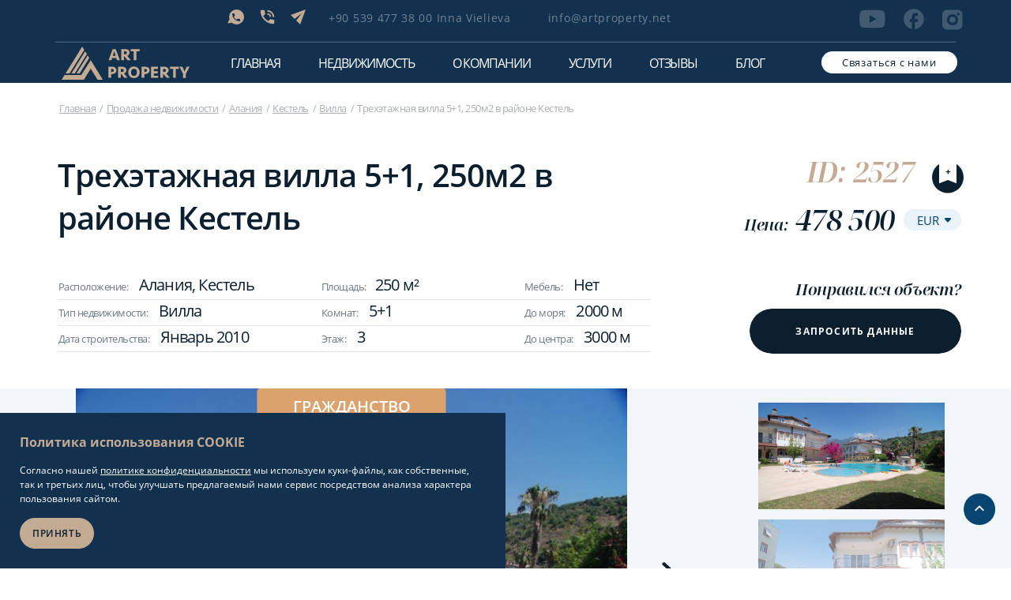

--- FILE ---
content_type: text/html; charset=UTF-8
request_url: https://artproperty.net/prodazha/trehetazhnaya-villa-51-250m2-v-rayone-kestel
body_size: 18806
content:
<!DOCTYPE html>
<html lang="ru"
      data-site-domain="artproperty.net"
>
<head>
    <meta charset="UTF-8">
    <meta name="viewport" content="width=device-width, initial-scale=1.0">

                                    
    <title>Шикарная Вилла 5+1 в Алания Кестель (250м²) ID:2527</title>

    <link rel="canonical" href="https://artproperty.net/prodazha/trehetazhnaya-villa-51-250m2-v-rayone-kestel">
    <link rel="shortcut  icon" type="image/x-icon" href="/favicons/favicon.ico">
    <link rel="icon" type="image/png" sizes="32x32" href="/favicons/favicon-32x32.png">
    <link rel="icon" type="image/png" sizes="16x16" href="/favicons/favicon-16x16.png">
    <link rel="apple-touch-icon" sizes="180x180" href="/favicons/apple-touch-icon.png">
    <link rel="icon" type="image/png" sizes="192x192" href="/favicons/android-chrome-192x192.png">
    <link rel="icon" type="image/png" sizes="512x512" href="/favicons/android-chrome-512x512.png">
    <link rel="manifest" href="/favicons/site.webmanifest">
    <link rel="mask-icon" href="/favicons/safari-pinned-tab.svg" color="#5bbad5">


    <link rel="stylesheet" href="/assets/css/style-general.css?id=a92abd4207dacf451b27124606efe904">

    <meta name="description" content="Вилла в Алания Кестель: Продается по выгодной цене ✅ Общей площадью 250 м², Расстояние до моря - 2000 м, ID:2527 ☀️ Вилла в Турции и другая недвижимость на Art Property"/>

    <meta http-equiv="Content-Type" content="application/xhtml+xml">
    <meta name="viewport" content="width=device-width, minimum-scale=1.0, maximum-scale=1.0, user-scalable=no">

    
        <link rel="stylesheet" href="/assets/css/property.css?id=67446ba0dba25e43c3ba62f181c0cdfa">

    <meta name="facebook-domain-verification" content="ibrtq0p8ifixpq70vxux0f3qgxb2u6"/>
    <meta name='wmail-verification' content='d0cc6fb3fffbcabb2abb100200ed1279'/>
    <meta name="p:domain_verify" content="64ee8dc2e3cab11cf3597caa62934535"/>
    <meta name="yandex-verification" content="36b6bd5b7e543ae4"/>

            <!-- Google Tag Manager -->
        <script>(function (w, d, s, l, i) {
                w[l] = w[l] || [];
                w[l].push({
                    'gtm.start':
                        new Date().getTime(), event: 'gtm.js'
                });
                var f = d.getElementsByTagName(s)[0],
                    j = d.createElement(s), dl = l != 'dataLayer' ? '&l=' + l : '';
                j.async = true;
                j.src =
                    'https://www.googletagmanager.com/gtm.js?id=' + i + dl;
                f.parentNode.insertBefore(j, f);
            })(window, document, 'script', 'dataLayer', 'GTM-WM6R7NB');</script>
        <!-- End Google Tag Manager -->
    </head>
<body>
    <!-- Google Tag Manager (noscript) -->
    <noscript>
        <iframe src="https://www.googletagmanager.com/ns.html?id=GTM-WM6R7NB"
                height="0" width="0" style="display:none;visibility:hidden"></iframe>
    </noscript>
    <!-- End Google Tag Manager (noscript) -->

<template id="rates">
    {&quot;eur&quot;:{&quot;eur&quot;:1,&quot;usd&quot;:1.170136,&quot;rub&quot;:90.551468,&quot;gbp&quot;:0.871354},&quot;usd&quot;:{&quot;eur&quot;:0.854605,&quot;usd&quot;:1,&quot;rub&quot;:77.597646,&quot;gbp&quot;:0.74469},&quot;rub&quot;:{&quot;eur&quot;:0.011044,&quot;usd&quot;:0.012887,&quot;rub&quot;:1,&quot;gbp&quot;:0.009596},&quot;gbp&quot;:{&quot;eur&quot;:1.147644,&quot;usd&quot;:1.342841,&quot;rub&quot;:103.522388,&quot;gbp&quot;:1}}
</template>
<header>
    <div class="header__mobile header__other">
        <div class="header__mobile-content">
            <div class="header__mobile-logo">
                <svg class="star" id="one" width="60" height="60" viewBox="0 0 100 100">
                    <g id="copy-1" class="group">
                        <g class="large">
                            <path id="large" d="M41.25,40 L42.5,10 L43.75,40 L45,41.25 L75,42.5 L45,43.75 L43.75,45 L42.5,75 L41.25,45 L40,43.75 L10,42.5 L40,41.25z" fill="white" />
                        </g>
                        <g class="large-2" transform="rotate(45)">
                            <use xlink:href="#large" />
                        </g>
                        <g class="small">
                            <path id="small" d="M41.25,40 L42.5,25 L43.75,40 L45,41.25 L60,42.5 L45,43.75 L43.75,45 L42.5,60 L41.25,45 L40,43.75 L25,42.5 L40,41.25z" fill="white" />
                        </g>
                    </g>
                </svg>
                <svg class="star" id="two" width="30" height="30" viewBox="0 0 100 100">
                    <use xlink:href="#copy-1" />
                </svg>
                <svg class="star" id="three" width="35" height="35" viewBox="0 0 100 100">
                    <use xlink:href="#copy-1" />
                </svg>
                <img class="icon-new" src="/assets/images/111.png" alt="">
                <a href=https://artproperty.net>
                    <svg width="162" height="42" viewBox="0 0 162 42" fill="none" xmlns="http://www.w3.org/2000/svg">
                        <path d="M69.2955 14.5099H63.8933L63.0263 17.2389H59.4248L64.6936 3.12793H68.4952L73.764 17.2389H70.2293L69.2955 14.5099ZM64.827 11.7809H68.4285L66.6278 5.85693L64.827 11.7809Z" fill="#0B1F2F"/>
                        <path d="M86.036 7.65408C86.036 8.58593 85.7692 9.45123 85.2357 10.1168C84.7021 10.849 83.9685 11.3815 83.0348 11.7143L87.7034 17.2389H83.4349L79.5667 12.3799H78.8997V17.2389H75.4316V3.12793H79.9001C80.7672 3.12793 81.5675 3.19449 82.3678 3.39417C83.1015 3.59386 83.7684 3.8601 84.302 4.19291C84.8355 4.59227 85.3024 4.99164 85.5691 5.59069C85.9026 6.18974 86.036 6.85535 86.036 7.65408ZM82.7013 7.72064C82.7013 7.05503 82.4345 6.5891 81.9677 6.32286C81.5008 5.99005 80.7672 5.85693 79.9001 5.85693H78.8997V9.78403H79.7668C80.7005 9.78403 81.4341 9.58435 81.9677 9.25154C82.4345 8.85218 82.7013 8.38625 82.7013 7.72064Z" fill="#0B1F2F"/>
                        <path d="M98.6406 3.19434V5.92334H94.839V17.2387H91.3709V5.92334H87.5693V3.19434H98.6406Z" fill="#0B1F2F"/>
                        <path d="M69.4285 30.1517C69.4285 30.8839 69.2951 31.5495 68.9617 32.1485C68.6282 32.7476 68.1613 33.2135 67.6278 33.6129C67.0275 34.0122 66.3606 34.345 65.627 34.5447C64.8266 34.7444 64.0263 34.8775 63.0926 34.8775H62.7591V39.6034H59.291V25.4924H63.3594C64.2264 25.4924 65.0934 25.559 65.827 25.7587C66.5607 25.9584 67.2276 26.2246 67.7612 26.624C68.2947 27.0233 68.7616 27.4893 69.0284 28.0217C69.2951 28.6874 69.4285 29.353 69.4285 30.1517ZM66.0938 30.1517C66.0938 28.887 65.1601 28.2214 63.2927 28.2214H62.6924V32.2151H63.2927C64.2264 32.2151 64.8933 32.0154 65.3602 31.6826C65.8937 31.2832 66.0938 30.8173 66.0938 30.1517Z" fill="#0B1F2F"/>
                        <path d="M82.0341 30.0186C82.0341 30.9504 81.7673 31.8157 81.2337 32.4813C80.7002 33.2135 79.9665 33.746 79.0328 34.0788L83.7014 39.6034H79.433L75.5647 34.7444H74.8978V39.6034H71.4297V25.4924H75.8982C76.7652 25.4924 77.5655 25.559 78.3659 25.7587C79.0995 25.9584 79.7665 26.2246 80.3 26.5574C80.8336 26.9568 81.3004 27.3561 81.5672 27.9552C81.9007 28.6208 82.0341 29.2864 82.0341 30.0186ZM78.6993 30.0851C78.6993 29.4195 78.4326 28.9536 77.9657 28.6874C77.4989 28.3546 76.7652 28.2214 75.8982 28.2214H74.8978V32.1485H75.7648C76.6985 32.1485 77.4322 31.9489 77.9657 31.616C78.4326 31.2832 78.6993 30.7508 78.6993 30.0851Z" fill="#0B1F2F"/>
                        <path d="M98.7739 32.6149C98.7739 33.6133 98.6405 34.5452 98.307 35.4105C97.9735 36.2758 97.5067 37.0745 96.9064 37.7401C96.3062 38.4057 95.5725 38.9382 94.6388 39.3376C93.7718 39.737 92.7047 39.9366 91.5709 39.9366C90.4371 39.9366 89.4367 39.737 88.503 39.3376C87.6359 38.9382 86.8356 38.4057 86.2354 37.7401C85.6351 37.0745 85.1682 36.2758 84.8348 35.4105C84.5013 34.5452 84.3679 33.6133 84.3679 32.6149C84.3679 31.6165 84.5013 30.6847 84.8348 29.8194C85.1682 28.9541 85.6351 28.1553 86.2354 27.4897C86.8356 26.8241 87.6359 26.2916 88.503 25.8923C89.37 25.4929 90.4371 25.2932 91.5709 25.2932C92.7047 25.2932 93.7051 25.4929 94.6388 25.8923C95.5058 26.2916 96.3062 26.8241 96.9064 27.4897C97.5067 28.1553 97.9735 28.9541 98.307 29.8194C98.6405 30.6847 98.7739 31.6165 98.7739 32.6149ZM91.5709 37.1411C92.1711 37.1411 92.7047 37.008 93.1715 36.8083C93.6384 36.6086 94.0386 36.2758 94.372 35.8764C94.7055 35.477 94.9056 35.0111 95.1057 34.4121C95.2391 33.8796 95.3057 33.214 95.3057 32.6149C95.3057 31.9493 95.2391 31.3503 95.1057 30.8178C94.9723 30.2853 94.7055 29.7528 94.372 29.3534C94.0386 28.9541 93.6384 28.6213 93.1715 28.4216C92.7047 28.2219 92.1711 28.0888 91.5709 28.0888C90.9706 28.0888 90.4371 28.2219 89.9702 28.4216C89.5034 28.6213 89.1032 28.9541 88.8364 29.3534C88.5696 29.7528 88.3029 30.2187 88.1028 30.8178C87.9694 31.3503 87.9027 32.0159 87.9027 32.6149C87.9027 33.2805 87.9694 33.8796 88.1028 34.4121C88.2362 34.9446 88.503 35.477 88.8364 35.8764C89.1699 36.2758 89.5701 36.6086 89.9702 36.8083C90.4371 37.008 90.9706 37.1411 91.5709 37.1411Z" fill="#0B1F2F"/>
                        <path d="M111.379 30.1517C111.379 30.8839 111.245 31.5495 110.912 32.1485C110.578 32.7476 110.112 33.2135 109.578 33.6129C108.978 34.0122 108.311 34.345 107.577 34.5447C106.777 34.7444 105.976 34.8775 105.043 34.8775H104.709V39.6034H101.241V25.4924H105.31C106.177 25.4924 107.044 25.559 107.777 25.7587C108.511 25.9584 109.178 26.2246 109.711 26.624C110.245 27.0233 110.712 27.4893 110.979 28.0217C111.245 28.6874 111.379 29.353 111.379 30.1517ZM108.044 30.1517C108.044 28.887 107.11 28.2214 105.243 28.2214H104.643V32.2151H105.243C106.177 32.2151 106.844 32.0154 107.31 31.6826C107.844 31.2832 108.044 30.8173 108.044 30.1517Z" fill="#0B1F2F"/>
                        <path d="M113.313 25.5598H122.117V28.2888H116.782V31.1509H121.85V33.8799H116.782V36.8752H122.184V39.6042H113.313V25.5598Z" fill="#0B1F2F"/>
                        <path d="M135.522 30.0186C135.522 30.9504 135.256 31.8157 134.722 32.4813C134.188 33.2135 133.455 33.746 132.521 34.0788L137.19 39.6034H132.921L129.053 34.7444H128.386V39.6034H124.918V25.4924H129.386C130.253 25.4924 131.054 25.559 131.854 25.7587C132.588 25.9584 133.255 26.2246 133.788 26.5574C134.322 26.9568 134.789 27.3561 135.055 27.9552C135.389 28.6208 135.522 29.2864 135.522 30.0186ZM132.188 30.0851C132.188 29.4195 131.921 28.9536 131.454 28.6874C130.987 28.3546 130.253 28.2214 129.386 28.2214H128.386V32.1485H129.253C130.187 32.1485 130.92 31.9489 131.454 31.616C131.921 31.2832 132.188 30.7508 132.188 30.0851Z" fill="#0B1F2F"/>
                        <path d="M148.394 25.5598V28.2888H144.593V39.6042H141.125V28.2888H137.323V25.5598H148.394Z" fill="#0B1F2F"/>
                        <path d="M157.331 34.5456V39.6707H153.863V34.5456L149.194 25.5598H152.929L155.597 31.4837L158.265 25.5598H162L157.331 34.5456Z" fill="#0B1F2F"/>
                        <path d="M52.2215 41.9996H45.5521L36.8818 28.0218L28.2116 41.9996H0L3.73487 36.0092H24.8769L36.8818 17.3721L52.2215 41.9996Z" fill="#0B1F2F"/>
                        <path d="M28.6784 4.12678L25.3437 9.45166L10.0707 34.0127H5.00195L12.0048 22.6973L26.0773 0L28.6784 4.12678Z" fill="#0B1F2F"/>
                        <path d="M32.0133 9.51797L28.6786 14.8428L16.7404 34.0124H12.4053L26.4777 11.3151L29.8124 5.99023L32.0133 9.51797Z" fill="#0B1F2F"/>
                        <path d="M35.014 14.311L31.6793 19.7024L22.7423 34.013H18.874L29.7452 16.5075L33.0132 11.1826L35.014 14.311Z" fill="#0B1F2F"/>
                    </svg>
                </a>
            </div>
            <div id="header__burger-menu">
                <img class="icon-menu" src="/assets/icons/menu.svg" alt="">
                <img class="icon-menu-close" src="/assets/icons/menu-close.svg" alt="">
            </div>
            <div class="header__mobile-bg"></div>
        </div>
        <div class="header">
            <div class="header__wrapper">
                <div class="header__top">
                    <div class="header__top-left">
                        <div class="header__social-icons">
                                                            <div class="header__social-icon">
                                                                        <a href="viber://chat?number=905394773800">
                                        <svg class="icon-svg viber">
                                            <use xlink:href="/assets/sprite/symbol/sprite.svg#viber"></use>
                                        </svg>
                                    </a>
                                </div>
                                                                                        <div class="header__social-icon">
                                    <a href="whatsapp://send?phone=+905394773800">
                                        <svg class="icon-svg what">
                                            <use xlink:href="/assets/sprite/symbol/sprite.svg#whatsapp"></use>
                                        </svg>
                                    </a>
                                </div>
                                                                                        <div class="header__social-icon">
                                    <a href="tg://resolve?domain=art_property">
                                        <svg class="icon-svg tel">
                                            <use xlink:href="/assets/sprite/symbol/sprite.svg#telegram"></use>
                                        </svg>
                                    </a>
                                </div>
                                                    </div>
                                                    <div class="header__phone size-14">
                                <a href="tel:+905394773800">+90 539 477 38 00 Inna Vielieva</a>
                            </div>
                                                                            <div class="header__email size-14">
                                <a href="mailto:info@artproperty.net">info@artproperty.net</a>
                            </div>
                                                <div class="header__popup-mobile">
                            <div data-popup_id="call" class="header__mobile-modal modal-trigger size-13 btn">
                                <span>Связаться с нами</span>
                            </div>
                        </div>
                    </div>
                    <div class="header__social">
                                                    <a href="https://www.youtube.com/channel/UCeV9w7edlY1tMnd8JNS0bEw?sub_confirmation=1" class="youtube" target="_blank" rel="nofollow">
                                <svg class="icon-svg">
                                    <use xlink:href="/assets/sprite/symbol/sprite.svg#youtube"></use>
                                </svg>
                            </a>
                                                                            <a href="https://www.facebook.com/ArtPropertyAlanya/" class="facebook" target="_blank" rel="nofollow">
                                <svg class="icon-svg">
                                    <use xlink:href="/assets/sprite/symbol/sprite.svg#facebook"></use>
                                </svg>
                            </a>
                                                                            <a href="https://www.instagram.com/artproperty_realestate/" class="inst" target="_blank" rel="nofollow">
                                <svg class="icon-svg">
                                    <use xlink:href="/assets/sprite/symbol/sprite.svg#instagram"></use>
                                </svg>
                            </a>
                                            </div>
                </div>
                <div class="header__bottom">
                    <div class="header__mobile-logo">
                        <svg class="star" id="one" width="60" height="60" viewBox="0 0 100 100">
                            <g id="copy-1" class="group">
                                <g class="large">
                                    <path id="large" d="M41.25,40 L42.5,10 L43.75,40 L45,41.25 L75,42.5 L45,43.75 L43.75,45 L42.5,75 L41.25,45 L40,43.75 L10,42.5 L40,41.25z" fill="white" />
                                </g>
                                <g class="large-2" transform="rotate(45)">
                                    <use xlink:href="#large" />
                                </g>
                                <g class="small">
                                    <path id="small" d="M41.25,40 L42.5,25 L43.75,40 L45,41.25 L60,42.5 L45,43.75 L43.75,45 L42.5,60 L41.25,45 L40,43.75 L25,42.5 L40,41.25z" fill="white" />
                                </g>
                            </g>
                        </svg>
                        <svg class="star" id="two" width="30" height="30" viewBox="0 0 100 100">
                            <use xlink:href="#copy-1" />
                        </svg>
                        <svg class="star" id="three" width="35" height="35" viewBox="0 0 100 100">
                            <use xlink:href="#copy-1" />
                        </svg>
                        <a href=https://artproperty.net>
                            <img class="icon-new" src="/assets/images/111.png" alt="">
                            <svg width="162" height="42" viewBox="0 0 162 42" fill="none" xmlns="http://www.w3.org/2000/svg">
                                <path d="M69.2955 14.5099H63.8933L63.0263 17.2389H59.4248L64.6936 3.12793H68.4952L73.764 17.2389H70.2293L69.2955 14.5099ZM64.827 11.7809H68.4285L66.6278 5.85693L64.827 11.7809Z" fill="#0B1F2F"/>
                                <path d="M86.036 7.65408C86.036 8.58593 85.7692 9.45123 85.2357 10.1168C84.7021 10.849 83.9685 11.3815 83.0348 11.7143L87.7034 17.2389H83.4349L79.5667 12.3799H78.8997V17.2389H75.4316V3.12793H79.9001C80.7672 3.12793 81.5675 3.19449 82.3678 3.39417C83.1015 3.59386 83.7684 3.8601 84.302 4.19291C84.8355 4.59227 85.3024 4.99164 85.5691 5.59069C85.9026 6.18974 86.036 6.85535 86.036 7.65408ZM82.7013 7.72064C82.7013 7.05503 82.4345 6.5891 81.9677 6.32286C81.5008 5.99005 80.7672 5.85693 79.9001 5.85693H78.8997V9.78403H79.7668C80.7005 9.78403 81.4341 9.58435 81.9677 9.25154C82.4345 8.85218 82.7013 8.38625 82.7013 7.72064Z" fill="#0B1F2F"/>
                                <path d="M98.6406 3.19434V5.92334H94.839V17.2387H91.3709V5.92334H87.5693V3.19434H98.6406Z" fill="#0B1F2F"/>
                                <path d="M69.4285 30.1517C69.4285 30.8839 69.2951 31.5495 68.9617 32.1485C68.6282 32.7476 68.1613 33.2135 67.6278 33.6129C67.0275 34.0122 66.3606 34.345 65.627 34.5447C64.8266 34.7444 64.0263 34.8775 63.0926 34.8775H62.7591V39.6034H59.291V25.4924H63.3594C64.2264 25.4924 65.0934 25.559 65.827 25.7587C66.5607 25.9584 67.2276 26.2246 67.7612 26.624C68.2947 27.0233 68.7616 27.4893 69.0284 28.0217C69.2951 28.6874 69.4285 29.353 69.4285 30.1517ZM66.0938 30.1517C66.0938 28.887 65.1601 28.2214 63.2927 28.2214H62.6924V32.2151H63.2927C64.2264 32.2151 64.8933 32.0154 65.3602 31.6826C65.8937 31.2832 66.0938 30.8173 66.0938 30.1517Z" fill="#0B1F2F"/>
                                <path d="M82.0341 30.0186C82.0341 30.9504 81.7673 31.8157 81.2337 32.4813C80.7002 33.2135 79.9665 33.746 79.0328 34.0788L83.7014 39.6034H79.433L75.5647 34.7444H74.8978V39.6034H71.4297V25.4924H75.8982C76.7652 25.4924 77.5655 25.559 78.3659 25.7587C79.0995 25.9584 79.7665 26.2246 80.3 26.5574C80.8336 26.9568 81.3004 27.3561 81.5672 27.9552C81.9007 28.6208 82.0341 29.2864 82.0341 30.0186ZM78.6993 30.0851C78.6993 29.4195 78.4326 28.9536 77.9657 28.6874C77.4989 28.3546 76.7652 28.2214 75.8982 28.2214H74.8978V32.1485H75.7648C76.6985 32.1485 77.4322 31.9489 77.9657 31.616C78.4326 31.2832 78.6993 30.7508 78.6993 30.0851Z" fill="#0B1F2F"/>
                                <path d="M98.7739 32.6149C98.7739 33.6133 98.6405 34.5452 98.307 35.4105C97.9735 36.2758 97.5067 37.0745 96.9064 37.7401C96.3062 38.4057 95.5725 38.9382 94.6388 39.3376C93.7718 39.737 92.7047 39.9366 91.5709 39.9366C90.4371 39.9366 89.4367 39.737 88.503 39.3376C87.6359 38.9382 86.8356 38.4057 86.2354 37.7401C85.6351 37.0745 85.1682 36.2758 84.8348 35.4105C84.5013 34.5452 84.3679 33.6133 84.3679 32.6149C84.3679 31.6165 84.5013 30.6847 84.8348 29.8194C85.1682 28.9541 85.6351 28.1553 86.2354 27.4897C86.8356 26.8241 87.6359 26.2916 88.503 25.8923C89.37 25.4929 90.4371 25.2932 91.5709 25.2932C92.7047 25.2932 93.7051 25.4929 94.6388 25.8923C95.5058 26.2916 96.3062 26.8241 96.9064 27.4897C97.5067 28.1553 97.9735 28.9541 98.307 29.8194C98.6405 30.6847 98.7739 31.6165 98.7739 32.6149ZM91.5709 37.1411C92.1711 37.1411 92.7047 37.008 93.1715 36.8083C93.6384 36.6086 94.0386 36.2758 94.372 35.8764C94.7055 35.477 94.9056 35.0111 95.1057 34.4121C95.2391 33.8796 95.3057 33.214 95.3057 32.6149C95.3057 31.9493 95.2391 31.3503 95.1057 30.8178C94.9723 30.2853 94.7055 29.7528 94.372 29.3534C94.0386 28.9541 93.6384 28.6213 93.1715 28.4216C92.7047 28.2219 92.1711 28.0888 91.5709 28.0888C90.9706 28.0888 90.4371 28.2219 89.9702 28.4216C89.5034 28.6213 89.1032 28.9541 88.8364 29.3534C88.5696 29.7528 88.3029 30.2187 88.1028 30.8178C87.9694 31.3503 87.9027 32.0159 87.9027 32.6149C87.9027 33.2805 87.9694 33.8796 88.1028 34.4121C88.2362 34.9446 88.503 35.477 88.8364 35.8764C89.1699 36.2758 89.5701 36.6086 89.9702 36.8083C90.4371 37.008 90.9706 37.1411 91.5709 37.1411Z" fill="#0B1F2F"/>
                                <path d="M111.379 30.1517C111.379 30.8839 111.245 31.5495 110.912 32.1485C110.578 32.7476 110.112 33.2135 109.578 33.6129C108.978 34.0122 108.311 34.345 107.577 34.5447C106.777 34.7444 105.976 34.8775 105.043 34.8775H104.709V39.6034H101.241V25.4924H105.31C106.177 25.4924 107.044 25.559 107.777 25.7587C108.511 25.9584 109.178 26.2246 109.711 26.624C110.245 27.0233 110.712 27.4893 110.979 28.0217C111.245 28.6874 111.379 29.353 111.379 30.1517ZM108.044 30.1517C108.044 28.887 107.11 28.2214 105.243 28.2214H104.643V32.2151H105.243C106.177 32.2151 106.844 32.0154 107.31 31.6826C107.844 31.2832 108.044 30.8173 108.044 30.1517Z" fill="#0B1F2F"/>
                                <path d="M113.313 25.5598H122.117V28.2888H116.782V31.1509H121.85V33.8799H116.782V36.8752H122.184V39.6042H113.313V25.5598Z" fill="#0B1F2F"/>
                                <path d="M135.522 30.0186C135.522 30.9504 135.256 31.8157 134.722 32.4813C134.188 33.2135 133.455 33.746 132.521 34.0788L137.19 39.6034H132.921L129.053 34.7444H128.386V39.6034H124.918V25.4924H129.386C130.253 25.4924 131.054 25.559 131.854 25.7587C132.588 25.9584 133.255 26.2246 133.788 26.5574C134.322 26.9568 134.789 27.3561 135.055 27.9552C135.389 28.6208 135.522 29.2864 135.522 30.0186ZM132.188 30.0851C132.188 29.4195 131.921 28.9536 131.454 28.6874C130.987 28.3546 130.253 28.2214 129.386 28.2214H128.386V32.1485H129.253C130.187 32.1485 130.92 31.9489 131.454 31.616C131.921 31.2832 132.188 30.7508 132.188 30.0851Z" fill="#0B1F2F"/>
                                <path d="M148.394 25.5598V28.2888H144.593V39.6042H141.125V28.2888H137.323V25.5598H148.394Z" fill="#0B1F2F"/>
                                <path d="M157.331 34.5456V39.6707H153.863V34.5456L149.194 25.5598H152.929L155.597 31.4837L158.265 25.5598H162L157.331 34.5456Z" fill="#0B1F2F"/>
                                <path d="M52.2215 41.9996H45.5521L36.8818 28.0218L28.2116 41.9996H0L3.73487 36.0092H24.8769L36.8818 17.3721L52.2215 41.9996Z" fill="#0B1F2F"/>
                                <path d="M28.6784 4.12678L25.3437 9.45166L10.0707 34.0127H5.00195L12.0048 22.6973L26.0773 0L28.6784 4.12678Z" fill="#0B1F2F"/>
                                <path d="M32.0133 9.51797L28.6786 14.8428L16.7404 34.0124H12.4053L26.4777 11.3151L29.8124 5.99023L32.0133 9.51797Z" fill="#0B1F2F"/>
                                <path d="M35.014 14.311L31.6793 19.7024L22.7423 34.013H18.874L29.7452 16.5075L33.0132 11.1826L35.014 14.311Z" fill="#0B1F2F"/>
                            </svg>
                        </a>
                    </div>
                    <nav>
                    <ul class="menu">
                        <li class="menu__item size-16 color-white">
                            <a href=https://artproperty.net class="menu__link ">Главная</a>
                        </li>
                        <li class="menu__item size-16 color-white js-menu">
                            <span class="menu__link menu__link-child ">Недвижимость</span>
                            <ul class="menu__sub">
                                <li class="menu__item menu__catalog">
                                    <a class="menu__link " href=https://artproperty.net/prodazha>Продажа недвижимости</a>
                                </li>
                                <li class="menu__item menu__catalog">
                                    <a class="menu__link " href=https://artproperty.net/arenda>Аренда недвижимости</a>
                                </li>
                                <li class="menu__item menu__catalog">
                                    <a class="menu__link " href=https://artproperty.net/prodannye>Проданные объекты</a>
                                </li>
                            </ul>
                        </li>
                        <li class="menu__item size-16 color-white ">
                            <a class="menu__link " href=https://artproperty.net/o-kompanii>О компании</a>
                        </li>
                        <li class="menu__item size-16 color-white ">
                            <a class="menu__link " href=https://artproperty.net/uslugi>Услуги</a>
                        </li>
                        <li class="menu__item size-16 color-white ">
                            <a class="menu__link " href=https://artproperty.net/otzyvy>Отзывы</a>
                        </li>
                        <li class="menu__item size-16 color-white">
                            <a class="menu__link " href=https://artproperty.net/blog>Блог</a>
                        </li>
                    </ul>
                    </nav>
                    <div class="header__popup">
                        <div data-popup_id="call" class="header__mobile-modal modal-trigger size-13 btn">
                            <span>Связаться с нами</span>
                        </div>
                    </div>
                </div>
            </div>
        </div>
    </div>
</header>
<main>
<div class="preloader-block">
    <div class="container">
        <svg class="loader" xmlns="http://www.w3.org/2000/svg" viewBox="0 0 340 340">
            <circle cx="170" cy="170" r="160" stroke="#C3AA93" />
            <circle cx="170" cy="170" r="135" stroke="#404041" />
            <circle cx="170" cy="170" r="110" stroke="#C3AA93" />
            <circle cx="170" cy="170" r="85" stroke="#404041" />
        </svg>
    </div>
</div>
    <div class="property">
        <div class="property__content">
            <div class="property__title">
                <div class="breadcrumbs">
    <div class="breadcrumbs__container">
        <div class="breadcrumbs__block">
            <ul>
                <li><a href="https://artproperty.net">Главная</a></li>
                                                            <li><a href="https://artproperty.net/prodazha">Продажа недвижимости</a></li>
                                                                                <li><a href="https://artproperty.net/nedvizhimost-v-alanii">Алания</a></li>
                                                                                <li><a href="https://artproperty.net/nedvizhimost-v-kestel">Кестель</a></li>
                                                                                <li><a href="https://artproperty.net/villy-v-turcii">Вилла</a></li>
                                                                                <li>Трехэтажная вилла 5+1, 250м2 в районе Кестель</li>
                                                </ul>
        </div>
    </div>
</div>
                <div class="property__block property__top">
                    <div class="property__left size-40">
                        <h1>Трехэтажная вилла 5+1, 250м2 в районе Кестель</h1>
                    </div>
                    <div class="property__right property__favorites">
                        <div class="property__id size-36 color-gold">
                            <p>ID: 2527</p>
                            <div
                                class="object-card__favorite-icon js-favorite "
                                data-id="2490">
                                <a>
                                    <img loading="lazy" class="no-active" src="/assets/images/property/no-active.svg" alt="">
                                    <img loading="lazy" class="active" src="/assets/images/property/favorite-active.svg"
                                         alt="">
                                </a>
                            </div>
                        </div>
                        <div class="property__price">
                            <p class="price">
                                Цена:
                                
                                <span data-base-price="478500"
                                      data-base-currency="eur">
                                    478 500
                                </span>
                            </p>
                            <select class="currency">
                                                                    <option value="EUR"
                                        selected>
                                        EUR
                                    </option>
                                                                    <option value="USD"
                                        >
                                        USD
                                    </option>
                                                                    <option value="RUB"
                                        >
                                        RUB
                                    </option>
                                                                    <option value="GBP"
                                        >
                                        GBP
                                    </option>
                                                            </select>
                        </div>
                    </div>
                </div>
                <div class="property__block property-center">
                    <div class="property__left">
                        <div class="property__info">
                            <div class="property__info-item size-13">
                                                                <p>Расположение:
                                    <span>Алания, Кестель</span>
                                </p>
                                                                    <p>Площадь:<span>250 м²</span></p>
                                                                <p>Мебель: <span>Нет</span></p>
                            </div>
                            <div class="property__info-item size-13">
                                <p>Тип недвижимости: <span>Вилла</span></p>
                                <p>Комнат:
                                    <span>5+1</span>
                                </p>
                                                                    <p>До моря: <span>2000 м</span></p>
                                                            </div>
                            <div class="property__info-item size-13">
                                <p>Дата строительства: <span>Январь 2010</span></p>
                                                                    <p>Этаж: <span>3</span></p>
                                                                                                    <p>До центра: <span>3000 м</span></p>
                                                            </div>
                        </div>
                    </div>
                    <div class="property__right">
                        <div class="like-object size-20">
                            <p>Понравился объект?</p>
                            <div data-popup_id="request-data"
                                 class="request__popup size-12 color-white modal-trigger btn">
                                <span>Запросить данные</span>
                            </div>
                        </div>
                    </div>
                </div>
            </div>
        </div>
                            <div class="property__block property-photo">
                <div class="property__photos-slider">
                    <div class="complex-single__slider-block">
                        <div class="swiper gallery-top object__left-photo-block">
                            <div id="lightgallery" class="swiper-wrapper object__top-photo">
                                                                    <div class="swiper-slide" data-slide-index="0">
                                        <a class="photo-list"
                                           data-src="https://artproperty.net/storage/60439/conversions/b2736eb52c175d75613cc002d604774a-_x900.jpg"
                                           data-image="https://artproperty.net/storage/60439/conversions/b2736eb52c175d75613cc002d604774a-360x205.jpg">
                                            <div class="swiper-slide-container">
                                                                                                    <img fetchpriority="high"
                                                         src="https://artproperty.net/storage/60439/conversions/b2736eb52c175d75613cc002d604774a-_x470.jpg"
                                                         alt="Трехэтажная вилла 5+1, 250м2 в районе Кестель - Ракурс 0"
                                                    >
                                                                                            </div>
                                                                                            <span class="sold-out size-20">
                                                    <p>Гражданство</p>
                                                </span>
                                                                                    </a>
                                    </div>
                                                                    <div class="swiper-slide" data-slide-index="1">
                                        <a class="photo-list"
                                           data-src="https://artproperty.net/storage/60440/conversions/7649cbb9ac581b8d24cf83b31ab3e132-_x900.jpg"
                                           data-image="https://artproperty.net/storage/60440/conversions/7649cbb9ac581b8d24cf83b31ab3e132-360x205.jpg">
                                            <div class="swiper-slide-container">
                                                                                                    <img fetchpriority="high"
                                                         src="https://artproperty.net/storage/60440/conversions/7649cbb9ac581b8d24cf83b31ab3e132-_x470.jpg"
                                                         alt="Трехэтажная вилла 5+1, 250м2 в районе Кестель - Ракурс 1"
                                                    >
                                                                                            </div>
                                                                                            <span class="sold-out size-20">
                                                    <p>Гражданство</p>
                                                </span>
                                                                                    </a>
                                    </div>
                                                                    <div class="swiper-slide" data-slide-index="2">
                                        <a class="photo-list"
                                           data-src="https://artproperty.net/storage/60441/conversions/bea931fcce4190176ca77b1003d1be80-_x900.jpg"
                                           data-image="https://artproperty.net/storage/60441/conversions/bea931fcce4190176ca77b1003d1be80-360x205.jpg">
                                            <div class="swiper-slide-container">
                                                                                                    <img class="lazy-image"
                                                         src="[data-uri]"
                                                         data-src="https://artproperty.net/storage/60441/conversions/bea931fcce4190176ca77b1003d1be80-_x470.jpg"
                                                         alt="Трехэтажная вилла 5+1, 250м2 в районе Кестель - Ракурс 2"
                                                    >
                                                                                            </div>
                                                                                            <span class="sold-out size-20">
                                                    <p>Гражданство</p>
                                                </span>
                                                                                    </a>
                                    </div>
                                                                    <div class="swiper-slide" data-slide-index="3">
                                        <a class="photo-list"
                                           data-src="https://artproperty.net/storage/60442/conversions/e0b3f46f075ec9af9454449f03c616ba-_x900.jpg"
                                           data-image="https://artproperty.net/storage/60442/conversions/e0b3f46f075ec9af9454449f03c616ba-360x205.jpg">
                                            <div class="swiper-slide-container">
                                                                                                    <img class="lazy-image"
                                                         src="[data-uri]"
                                                         data-src="https://artproperty.net/storage/60442/conversions/e0b3f46f075ec9af9454449f03c616ba-_x470.jpg"
                                                         alt="Трехэтажная вилла 5+1, 250м2 в районе Кестель - Ракурс 3"
                                                    >
                                                                                            </div>
                                                                                            <span class="sold-out size-20">
                                                    <p>Гражданство</p>
                                                </span>
                                                                                    </a>
                                    </div>
                                                                    <div class="swiper-slide" data-slide-index="4">
                                        <a class="photo-list"
                                           data-src="https://artproperty.net/storage/60443/conversions/3ace2bd61669f3c043e187080cf504bd-_x900.jpg"
                                           data-image="https://artproperty.net/storage/60443/conversions/3ace2bd61669f3c043e187080cf504bd-360x205.jpg">
                                            <div class="swiper-slide-container">
                                                                                                    <img class="lazy-image"
                                                         src="[data-uri]"
                                                         data-src="https://artproperty.net/storage/60443/conversions/3ace2bd61669f3c043e187080cf504bd-_x470.jpg"
                                                         alt="Трехэтажная вилла 5+1, 250м2 в районе Кестель - Ракурс 4"
                                                    >
                                                                                            </div>
                                                                                            <span class="sold-out size-20">
                                                    <p>Гражданство</p>
                                                </span>
                                                                                    </a>
                                    </div>
                                                                    <div class="swiper-slide" data-slide-index="5">
                                        <a class="photo-list"
                                           data-src="https://artproperty.net/storage/60444/conversions/4d1b110898c562103e5f43437a43dda3-_x900.jpg"
                                           data-image="https://artproperty.net/storage/60444/conversions/4d1b110898c562103e5f43437a43dda3-360x205.jpg">
                                            <div class="swiper-slide-container">
                                                                                                    <img class="lazy-image"
                                                         src="[data-uri]"
                                                         data-src="https://artproperty.net/storage/60444/conversions/4d1b110898c562103e5f43437a43dda3-_x470.jpg"
                                                         alt="Трехэтажная вилла 5+1, 250м2 в районе Кестель - Ракурс 5"
                                                    >
                                                                                            </div>
                                                                                            <span class="sold-out size-20">
                                                    <p>Гражданство</p>
                                                </span>
                                                                                    </a>
                                    </div>
                                                                    <div class="swiper-slide" data-slide-index="6">
                                        <a class="photo-list"
                                           data-src="https://artproperty.net/storage/60445/conversions/5c4a30592253c2081a9dc4ed522a55b9-_x900.jpg"
                                           data-image="https://artproperty.net/storage/60445/conversions/5c4a30592253c2081a9dc4ed522a55b9-360x205.jpg">
                                            <div class="swiper-slide-container">
                                                                                                    <img class="lazy-image"
                                                         src="[data-uri]"
                                                         data-src="https://artproperty.net/storage/60445/conversions/5c4a30592253c2081a9dc4ed522a55b9-_x470.jpg"
                                                         alt="Трехэтажная вилла 5+1, 250м2 в районе Кестель - Ракурс 6"
                                                    >
                                                                                            </div>
                                                                                            <span class="sold-out size-20">
                                                    <p>Гражданство</p>
                                                </span>
                                                                                    </a>
                                    </div>
                                                                    <div class="swiper-slide" data-slide-index="7">
                                        <a class="photo-list"
                                           data-src="https://artproperty.net/storage/60446/conversions/17a4c51b4e1ad361c2f52f4e147387a1-_x900.jpg"
                                           data-image="https://artproperty.net/storage/60446/conversions/17a4c51b4e1ad361c2f52f4e147387a1-360x205.jpg">
                                            <div class="swiper-slide-container">
                                                                                                    <img class="lazy-image"
                                                         src="[data-uri]"
                                                         data-src="https://artproperty.net/storage/60446/conversions/17a4c51b4e1ad361c2f52f4e147387a1-_x470.jpg"
                                                         alt="Трехэтажная вилла 5+1, 250м2 в районе Кестель - Ракурс 7"
                                                    >
                                                                                            </div>
                                                                                            <span class="sold-out size-20">
                                                    <p>Гражданство</p>
                                                </span>
                                                                                    </a>
                                    </div>
                                                                    <div class="swiper-slide" data-slide-index="8">
                                        <a class="photo-list"
                                           data-src="https://artproperty.net/storage/60447/conversions/608ce881ff26c112f7f16b86fc6ccc47-_x900.jpg"
                                           data-image="https://artproperty.net/storage/60447/conversions/608ce881ff26c112f7f16b86fc6ccc47-360x205.jpg">
                                            <div class="swiper-slide-container">
                                                                                                    <img class="lazy-image"
                                                         src="[data-uri]"
                                                         data-src="https://artproperty.net/storage/60447/conversions/608ce881ff26c112f7f16b86fc6ccc47-_x470.jpg"
                                                         alt="Трехэтажная вилла 5+1, 250м2 в районе Кестель - Ракурс 8"
                                                    >
                                                                                            </div>
                                                                                            <span class="sold-out size-20">
                                                    <p>Гражданство</p>
                                                </span>
                                                                                    </a>
                                    </div>
                                                                    <div class="swiper-slide" data-slide-index="9">
                                        <a class="photo-list"
                                           data-src="https://artproperty.net/storage/60448/conversions/b0f9a6041106964b8a3d5d4b61ed1de9-_x900.jpg"
                                           data-image="https://artproperty.net/storage/60448/conversions/b0f9a6041106964b8a3d5d4b61ed1de9-360x205.jpg">
                                            <div class="swiper-slide-container">
                                                                                                    <img class="lazy-image"
                                                         src="[data-uri]"
                                                         data-src="https://artproperty.net/storage/60448/conversions/b0f9a6041106964b8a3d5d4b61ed1de9-_x470.jpg"
                                                         alt="Трехэтажная вилла 5+1, 250м2 в районе Кестель - Ракурс 9"
                                                    >
                                                                                            </div>
                                                                                            <span class="sold-out size-20">
                                                    <p>Гражданство</p>
                                                </span>
                                                                                    </a>
                                    </div>
                                                                    <div class="swiper-slide" data-slide-index="10">
                                        <a class="photo-list"
                                           data-src="https://artproperty.net/storage/60449/conversions/05e61daf9bf563bde657ffa9991bfc39-_x900.jpg"
                                           data-image="https://artproperty.net/storage/60449/conversions/05e61daf9bf563bde657ffa9991bfc39-360x205.jpg">
                                            <div class="swiper-slide-container">
                                                                                                    <img class="lazy-image"
                                                         src="[data-uri]"
                                                         data-src="https://artproperty.net/storage/60449/conversions/05e61daf9bf563bde657ffa9991bfc39-_x470.jpg"
                                                         alt="Трехэтажная вилла 5+1, 250м2 в районе Кестель - Ракурс 10"
                                                    >
                                                                                            </div>
                                                                                            <span class="sold-out size-20">
                                                    <p>Гражданство</p>
                                                </span>
                                                                                    </a>
                                    </div>
                                                                    <div class="swiper-slide" data-slide-index="11">
                                        <a class="photo-list"
                                           data-src="https://artproperty.net/storage/60450/conversions/7fafbc11abaf35eefa556a1d38312a3e-_x900.jpg"
                                           data-image="https://artproperty.net/storage/60450/conversions/7fafbc11abaf35eefa556a1d38312a3e-360x205.jpg">
                                            <div class="swiper-slide-container">
                                                                                                    <img class="lazy-image"
                                                         src="[data-uri]"
                                                         data-src="https://artproperty.net/storage/60450/conversions/7fafbc11abaf35eefa556a1d38312a3e-_x470.jpg"
                                                         alt="Трехэтажная вилла 5+1, 250м2 в районе Кестель - Ракурс 11"
                                                    >
                                                                                            </div>
                                                                                            <span class="sold-out size-20">
                                                    <p>Гражданство</p>
                                                </span>
                                                                                    </a>
                                    </div>
                                                                    <div class="swiper-slide" data-slide-index="12">
                                        <a class="photo-list"
                                           data-src="https://artproperty.net/storage/60451/conversions/bb1b6c2b9c8108e42cb87194147d32fe-_x900.jpg"
                                           data-image="https://artproperty.net/storage/60451/conversions/bb1b6c2b9c8108e42cb87194147d32fe-360x205.jpg">
                                            <div class="swiper-slide-container">
                                                                                                    <img class="lazy-image"
                                                         src="[data-uri]"
                                                         data-src="https://artproperty.net/storage/60451/conversions/bb1b6c2b9c8108e42cb87194147d32fe-_x470.jpg"
                                                         alt="Трехэтажная вилла 5+1, 250м2 в районе Кестель - Ракурс 12"
                                                    >
                                                                                            </div>
                                                                                            <span class="sold-out size-20">
                                                    <p>Гражданство</p>
                                                </span>
                                                                                    </a>
                                    </div>
                                                                    <div class="swiper-slide" data-slide-index="13">
                                        <a class="photo-list"
                                           data-src="https://artproperty.net/storage/60452/conversions/262f30fbc8bc5be691cd5609e7f50d8b-_x900.jpg"
                                           data-image="https://artproperty.net/storage/60452/conversions/262f30fbc8bc5be691cd5609e7f50d8b-360x205.jpg">
                                            <div class="swiper-slide-container">
                                                                                                    <img class="lazy-image"
                                                         src="[data-uri]"
                                                         data-src="https://artproperty.net/storage/60452/conversions/262f30fbc8bc5be691cd5609e7f50d8b-_x470.jpg"
                                                         alt="Трехэтажная вилла 5+1, 250м2 в районе Кестель - Ракурс 13"
                                                    >
                                                                                            </div>
                                                                                            <span class="sold-out size-20">
                                                    <p>Гражданство</p>
                                                </span>
                                                                                    </a>
                                    </div>
                                                                    <div class="swiper-slide" data-slide-index="14">
                                        <a class="photo-list"
                                           data-src="https://artproperty.net/storage/60453/conversions/a6288364a30445f25035b854c0d21b39-_x900.jpg"
                                           data-image="https://artproperty.net/storage/60453/conversions/a6288364a30445f25035b854c0d21b39-360x205.jpg">
                                            <div class="swiper-slide-container">
                                                                                                    <img class="lazy-image"
                                                         src="[data-uri]"
                                                         data-src="https://artproperty.net/storage/60453/conversions/a6288364a30445f25035b854c0d21b39-_x470.jpg"
                                                         alt="Трехэтажная вилла 5+1, 250м2 в районе Кестель - Ракурс 14"
                                                    >
                                                                                            </div>
                                                                                            <span class="sold-out size-20">
                                                    <p>Гражданство</p>
                                                </span>
                                                                                    </a>
                                    </div>
                                                                    <div class="swiper-slide" data-slide-index="15">
                                        <a class="photo-list"
                                           data-src="https://artproperty.net/storage/60454/conversions/e7b59f97b953c3c2b7364685433fbeb4-_x900.jpg"
                                           data-image="https://artproperty.net/storage/60454/conversions/e7b59f97b953c3c2b7364685433fbeb4-360x205.jpg">
                                            <div class="swiper-slide-container">
                                                                                                    <img class="lazy-image"
                                                         src="[data-uri]"
                                                         data-src="https://artproperty.net/storage/60454/conversions/e7b59f97b953c3c2b7364685433fbeb4-_x470.jpg"
                                                         alt="Трехэтажная вилла 5+1, 250м2 в районе Кестель - Ракурс 15"
                                                    >
                                                                                            </div>
                                                                                            <span class="sold-out size-20">
                                                    <p>Гражданство</p>
                                                </span>
                                                                                    </a>
                                    </div>
                                                                    <div class="swiper-slide" data-slide-index="16">
                                        <a class="photo-list"
                                           data-src="https://artproperty.net/storage/60455/conversions/dc4576257a48f304e0523ff0ea0e8679-_x900.jpg"
                                           data-image="https://artproperty.net/storage/60455/conversions/dc4576257a48f304e0523ff0ea0e8679-360x205.jpg">
                                            <div class="swiper-slide-container">
                                                                                                    <img class="lazy-image"
                                                         src="[data-uri]"
                                                         data-src="https://artproperty.net/storage/60455/conversions/dc4576257a48f304e0523ff0ea0e8679-_x470.jpg"
                                                         alt="Трехэтажная вилла 5+1, 250м2 в районе Кестель - Ракурс 16"
                                                    >
                                                                                            </div>
                                                                                            <span class="sold-out size-20">
                                                    <p>Гражданство</p>
                                                </span>
                                                                                    </a>
                                    </div>
                                                                    <div class="swiper-slide" data-slide-index="17">
                                        <a class="photo-list"
                                           data-src="https://artproperty.net/storage/60456/conversions/5a2284016c58a1cb3714e7fb4862a9ba-_x900.jpg"
                                           data-image="https://artproperty.net/storage/60456/conversions/5a2284016c58a1cb3714e7fb4862a9ba-360x205.jpg">
                                            <div class="swiper-slide-container">
                                                                                                    <img class="lazy-image"
                                                         src="[data-uri]"
                                                         data-src="https://artproperty.net/storage/60456/conversions/5a2284016c58a1cb3714e7fb4862a9ba-_x470.jpg"
                                                         alt="Трехэтажная вилла 5+1, 250м2 в районе Кестель - Ракурс 17"
                                                    >
                                                                                            </div>
                                                                                            <span class="sold-out size-20">
                                                    <p>Гражданство</p>
                                                </span>
                                                                                    </a>
                                    </div>
                                                                    <div class="swiper-slide" data-slide-index="18">
                                        <a class="photo-list"
                                           data-src="https://artproperty.net/storage/60457/conversions/5ea603185601faf99b2e8e44cb923784-_x900.jpg"
                                           data-image="https://artproperty.net/storage/60457/conversions/5ea603185601faf99b2e8e44cb923784-360x205.jpg">
                                            <div class="swiper-slide-container">
                                                                                                    <img class="lazy-image"
                                                         src="[data-uri]"
                                                         data-src="https://artproperty.net/storage/60457/conversions/5ea603185601faf99b2e8e44cb923784-_x470.jpg"
                                                         alt="Трехэтажная вилла 5+1, 250м2 в районе Кестель - Ракурс 18"
                                                    >
                                                                                            </div>
                                                                                            <span class="sold-out size-20">
                                                    <p>Гражданство</p>
                                                </span>
                                                                                    </a>
                                    </div>
                                                                    <div class="swiper-slide" data-slide-index="19">
                                        <a class="photo-list"
                                           data-src="https://artproperty.net/storage/60458/conversions/d186c24856b7b576b0e6b2c94a4dd089-_x900.jpg"
                                           data-image="https://artproperty.net/storage/60458/conversions/d186c24856b7b576b0e6b2c94a4dd089-360x205.jpg">
                                            <div class="swiper-slide-container">
                                                                                                    <img class="lazy-image"
                                                         src="[data-uri]"
                                                         data-src="https://artproperty.net/storage/60458/conversions/d186c24856b7b576b0e6b2c94a4dd089-_x470.jpg"
                                                         alt="Трехэтажная вилла 5+1, 250м2 в районе Кестель - Ракурс 19"
                                                    >
                                                                                            </div>
                                                                                            <span class="sold-out size-20">
                                                    <p>Гражданство</p>
                                                </span>
                                                                                    </a>
                                    </div>
                                                                    <div class="swiper-slide" data-slide-index="20">
                                        <a class="photo-list"
                                           data-src="https://artproperty.net/storage/60459/conversions/16d83bf776129898bdc0b844ca13fb50-_x900.jpg"
                                           data-image="https://artproperty.net/storage/60459/conversions/16d83bf776129898bdc0b844ca13fb50-360x205.jpg">
                                            <div class="swiper-slide-container">
                                                                                                    <img class="lazy-image"
                                                         src="[data-uri]"
                                                         data-src="https://artproperty.net/storage/60459/conversions/16d83bf776129898bdc0b844ca13fb50-_x470.jpg"
                                                         alt="Трехэтажная вилла 5+1, 250м2 в районе Кестель - Ракурс 20"
                                                    >
                                                                                            </div>
                                                                                            <span class="sold-out size-20">
                                                    <p>Гражданство</p>
                                                </span>
                                                                                    </a>
                                    </div>
                                                                    <div class="swiper-slide" data-slide-index="21">
                                        <a class="photo-list"
                                           data-src="https://artproperty.net/storage/60460/conversions/aaafaf8d3fe7e4e0b587efd4435ebaea-_x900.jpg"
                                           data-image="https://artproperty.net/storage/60460/conversions/aaafaf8d3fe7e4e0b587efd4435ebaea-360x205.jpg">
                                            <div class="swiper-slide-container">
                                                                                                    <img class="lazy-image"
                                                         src="[data-uri]"
                                                         data-src="https://artproperty.net/storage/60460/conversions/aaafaf8d3fe7e4e0b587efd4435ebaea-_x470.jpg"
                                                         alt="Трехэтажная вилла 5+1, 250м2 в районе Кестель - Ракурс 21"
                                                    >
                                                                                            </div>
                                                                                            <span class="sold-out size-20">
                                                    <p>Гражданство</p>
                                                </span>
                                                                                    </a>
                                    </div>
                                                                    <div class="swiper-slide" data-slide-index="22">
                                        <a class="photo-list"
                                           data-src="https://artproperty.net/storage/60461/conversions/50c4c0b3490fc6e8574475ae1738a045-_x900.jpg"
                                           data-image="https://artproperty.net/storage/60461/conversions/50c4c0b3490fc6e8574475ae1738a045-360x205.jpg">
                                            <div class="swiper-slide-container">
                                                                                                    <img class="lazy-image"
                                                         src="[data-uri]"
                                                         data-src="https://artproperty.net/storage/60461/conversions/50c4c0b3490fc6e8574475ae1738a045-_x470.jpg"
                                                         alt="Трехэтажная вилла 5+1, 250м2 в районе Кестель - Ракурс 22"
                                                    >
                                                                                            </div>
                                                                                            <span class="sold-out size-20">
                                                    <p>Гражданство</p>
                                                </span>
                                                                                    </a>
                                    </div>
                                                                    <div class="swiper-slide" data-slide-index="23">
                                        <a class="photo-list"
                                           data-src="https://artproperty.net/storage/60462/conversions/421436043e77d2becdec301710f0f232-_x900.jpg"
                                           data-image="https://artproperty.net/storage/60462/conversions/421436043e77d2becdec301710f0f232-360x205.jpg">
                                            <div class="swiper-slide-container">
                                                                                                    <img class="lazy-image"
                                                         src="[data-uri]"
                                                         data-src="https://artproperty.net/storage/60462/conversions/421436043e77d2becdec301710f0f232-_x470.jpg"
                                                         alt="Трехэтажная вилла 5+1, 250м2 в районе Кестель - Ракурс 23"
                                                    >
                                                                                            </div>
                                                                                            <span class="sold-out size-20">
                                                    <p>Гражданство</p>
                                                </span>
                                                                                    </a>
                                    </div>
                                                                    <div class="swiper-slide" data-slide-index="24">
                                        <a class="photo-list"
                                           data-src="https://artproperty.net/storage/60463/conversions/055a78652d41b9f48c2a272796fd32ac-_x900.jpg"
                                           data-image="https://artproperty.net/storage/60463/conversions/055a78652d41b9f48c2a272796fd32ac-360x205.jpg">
                                            <div class="swiper-slide-container">
                                                                                                    <img class="lazy-image"
                                                         src="[data-uri]"
                                                         data-src="https://artproperty.net/storage/60463/conversions/055a78652d41b9f48c2a272796fd32ac-_x470.jpg"
                                                         alt="Трехэтажная вилла 5+1, 250м2 в районе Кестель - Ракурс 24"
                                                    >
                                                                                            </div>
                                                                                            <span class="sold-out size-20">
                                                    <p>Гражданство</p>
                                                </span>
                                                                                    </a>
                                    </div>
                                                                    <div class="swiper-slide" data-slide-index="25">
                                        <a class="photo-list"
                                           data-src="https://artproperty.net/storage/60464/conversions/d9b0c3b931c92a1914d726042c9eacd9-_x900.jpg"
                                           data-image="https://artproperty.net/storage/60464/conversions/d9b0c3b931c92a1914d726042c9eacd9-360x205.jpg">
                                            <div class="swiper-slide-container">
                                                                                                    <img class="lazy-image"
                                                         src="[data-uri]"
                                                         data-src="https://artproperty.net/storage/60464/conversions/d9b0c3b931c92a1914d726042c9eacd9-_x470.jpg"
                                                         alt="Трехэтажная вилла 5+1, 250м2 в районе Кестель - Ракурс 25"
                                                    >
                                                                                            </div>
                                                                                            <span class="sold-out size-20">
                                                    <p>Гражданство</p>
                                                </span>
                                                                                    </a>
                                    </div>
                                                                    <div class="swiper-slide" data-slide-index="26">
                                        <a class="photo-list"
                                           data-src="https://artproperty.net/storage/60465/conversions/c83d6a865120351456050816565b9132-_x900.jpg"
                                           data-image="https://artproperty.net/storage/60465/conversions/c83d6a865120351456050816565b9132-360x205.jpg">
                                            <div class="swiper-slide-container">
                                                                                                    <img class="lazy-image"
                                                         src="[data-uri]"
                                                         data-src="https://artproperty.net/storage/60465/conversions/c83d6a865120351456050816565b9132-_x470.jpg"
                                                         alt="Трехэтажная вилла 5+1, 250м2 в районе Кестель - Ракурс 26"
                                                    >
                                                                                            </div>
                                                                                            <span class="sold-out size-20">
                                                    <p>Гражданство</p>
                                                </span>
                                                                                    </a>
                                    </div>
                                                                    <div class="swiper-slide" data-slide-index="27">
                                        <a class="photo-list"
                                           data-src="https://artproperty.net/storage/60466/conversions/3bc06534d80884ae59dd3df8bbd31f1e-_x900.jpg"
                                           data-image="https://artproperty.net/storage/60466/conversions/3bc06534d80884ae59dd3df8bbd31f1e-360x205.jpg">
                                            <div class="swiper-slide-container">
                                                                                                    <img class="lazy-image"
                                                         src="[data-uri]"
                                                         data-src="https://artproperty.net/storage/60466/conversions/3bc06534d80884ae59dd3df8bbd31f1e-_x470.jpg"
                                                         alt="Трехэтажная вилла 5+1, 250м2 в районе Кестель - Ракурс 27"
                                                    >
                                                                                            </div>
                                                                                            <span class="sold-out size-20">
                                                    <p>Гражданство</p>
                                                </span>
                                                                                    </a>
                                    </div>
                                                                    <div class="swiper-slide" data-slide-index="28">
                                        <a class="photo-list"
                                           data-src="https://artproperty.net/storage/60467/conversions/a4fb45ea321460c57cf8e2b46724c779-_x900.jpg"
                                           data-image="https://artproperty.net/storage/60467/conversions/a4fb45ea321460c57cf8e2b46724c779-360x205.jpg">
                                            <div class="swiper-slide-container">
                                                                                                    <img class="lazy-image"
                                                         src="[data-uri]"
                                                         data-src="https://artproperty.net/storage/60467/conversions/a4fb45ea321460c57cf8e2b46724c779-_x470.jpg"
                                                         alt="Трехэтажная вилла 5+1, 250м2 в районе Кестель - Ракурс 28"
                                                    >
                                                                                            </div>
                                                                                            <span class="sold-out size-20">
                                                    <p>Гражданство</p>
                                                </span>
                                                                                    </a>
                                    </div>
                                                                    <div class="swiper-slide" data-slide-index="29">
                                        <a class="photo-list"
                                           data-src="https://artproperty.net/storage/60468/conversions/8e62d268c847fab5b0f7c958c10ee168-_x900.jpg"
                                           data-image="https://artproperty.net/storage/60468/conversions/8e62d268c847fab5b0f7c958c10ee168-360x205.jpg">
                                            <div class="swiper-slide-container">
                                                                                                    <img class="lazy-image"
                                                         src="[data-uri]"
                                                         data-src="https://artproperty.net/storage/60468/conversions/8e62d268c847fab5b0f7c958c10ee168-_x470.jpg"
                                                         alt="Трехэтажная вилла 5+1, 250м2 в районе Кестель - Ракурс 29"
                                                    >
                                                                                            </div>
                                                                                            <span class="sold-out size-20">
                                                    <p>Гражданство</p>
                                                </span>
                                                                                    </a>
                                    </div>
                                                            </div>
                        </div>
                        <div class="swiper gallery-thumbs">
                            <div class="swiper-wrapper">
                                                                    <div class="swiper-slide">
                                        <div class="swiper-slide-container">
                                            <img
                                                src="https://artproperty.net/storage/60439/conversions/b2736eb52c175d75613cc002d604774a-360x205.jpg"
                                                alt="Трехэтажная вилла 5+1, 250м2 в районе Кестель - Ракурс 1"
                                            >
                                        </div>
                                    </div>
                                                                    <div class="swiper-slide">
                                        <div class="swiper-slide-container">
                                            <img
                                                src="https://artproperty.net/storage/60440/conversions/7649cbb9ac581b8d24cf83b31ab3e132-360x205.jpg"
                                                alt="Трехэтажная вилла 5+1, 250м2 в районе Кестель - Ракурс 2"
                                            >
                                        </div>
                                    </div>
                                                                    <div class="swiper-slide">
                                        <div class="swiper-slide-container">
                                            <img
                                                src="https://artproperty.net/storage/60441/conversions/bea931fcce4190176ca77b1003d1be80-360x205.jpg"
                                                alt="Трехэтажная вилла 5+1, 250м2 в районе Кестель - Ракурс 3"
                                            >
                                        </div>
                                    </div>
                                                                    <div class="swiper-slide">
                                        <div class="swiper-slide-container">
                                            <img
                                                src="https://artproperty.net/storage/60442/conversions/e0b3f46f075ec9af9454449f03c616ba-360x205.jpg"
                                                alt="Трехэтажная вилла 5+1, 250м2 в районе Кестель - Ракурс 4"
                                            >
                                        </div>
                                    </div>
                                                                    <div class="swiper-slide">
                                        <div class="swiper-slide-container">
                                            <img
                                                src="https://artproperty.net/storage/60443/conversions/3ace2bd61669f3c043e187080cf504bd-360x205.jpg"
                                                alt="Трехэтажная вилла 5+1, 250м2 в районе Кестель - Ракурс 5"
                                            >
                                        </div>
                                    </div>
                                                                    <div class="swiper-slide">
                                        <div class="swiper-slide-container">
                                            <img
                                                src="https://artproperty.net/storage/60444/conversions/4d1b110898c562103e5f43437a43dda3-360x205.jpg"
                                                alt="Трехэтажная вилла 5+1, 250м2 в районе Кестель - Ракурс 6"
                                            >
                                        </div>
                                    </div>
                                                                    <div class="swiper-slide">
                                        <div class="swiper-slide-container">
                                            <img
                                                src="https://artproperty.net/storage/60445/conversions/5c4a30592253c2081a9dc4ed522a55b9-360x205.jpg"
                                                alt="Трехэтажная вилла 5+1, 250м2 в районе Кестель - Ракурс 7"
                                            >
                                        </div>
                                    </div>
                                                                    <div class="swiper-slide">
                                        <div class="swiper-slide-container">
                                            <img
                                                src="https://artproperty.net/storage/60446/conversions/17a4c51b4e1ad361c2f52f4e147387a1-360x205.jpg"
                                                alt="Трехэтажная вилла 5+1, 250м2 в районе Кестель - Ракурс 8"
                                            >
                                        </div>
                                    </div>
                                                                    <div class="swiper-slide">
                                        <div class="swiper-slide-container">
                                            <img
                                                src="https://artproperty.net/storage/60447/conversions/608ce881ff26c112f7f16b86fc6ccc47-360x205.jpg"
                                                alt="Трехэтажная вилла 5+1, 250м2 в районе Кестель - Ракурс 9"
                                            >
                                        </div>
                                    </div>
                                                                    <div class="swiper-slide">
                                        <div class="swiper-slide-container">
                                            <img
                                                src="https://artproperty.net/storage/60448/conversions/b0f9a6041106964b8a3d5d4b61ed1de9-360x205.jpg"
                                                alt="Трехэтажная вилла 5+1, 250м2 в районе Кестель - Ракурс 10"
                                            >
                                        </div>
                                    </div>
                                                                    <div class="swiper-slide">
                                        <div class="swiper-slide-container">
                                            <img
                                                src="https://artproperty.net/storage/60449/conversions/05e61daf9bf563bde657ffa9991bfc39-360x205.jpg"
                                                alt="Трехэтажная вилла 5+1, 250м2 в районе Кестель - Ракурс 11"
                                            >
                                        </div>
                                    </div>
                                                                    <div class="swiper-slide">
                                        <div class="swiper-slide-container">
                                            <img
                                                src="https://artproperty.net/storage/60450/conversions/7fafbc11abaf35eefa556a1d38312a3e-360x205.jpg"
                                                alt="Трехэтажная вилла 5+1, 250м2 в районе Кестель - Ракурс 12"
                                            >
                                        </div>
                                    </div>
                                                                    <div class="swiper-slide">
                                        <div class="swiper-slide-container">
                                            <img
                                                src="https://artproperty.net/storage/60451/conversions/bb1b6c2b9c8108e42cb87194147d32fe-360x205.jpg"
                                                alt="Трехэтажная вилла 5+1, 250м2 в районе Кестель - Ракурс 13"
                                            >
                                        </div>
                                    </div>
                                                                    <div class="swiper-slide">
                                        <div class="swiper-slide-container">
                                            <img
                                                src="https://artproperty.net/storage/60452/conversions/262f30fbc8bc5be691cd5609e7f50d8b-360x205.jpg"
                                                alt="Трехэтажная вилла 5+1, 250м2 в районе Кестель - Ракурс 14"
                                            >
                                        </div>
                                    </div>
                                                                    <div class="swiper-slide">
                                        <div class="swiper-slide-container">
                                            <img
                                                src="https://artproperty.net/storage/60453/conversions/a6288364a30445f25035b854c0d21b39-360x205.jpg"
                                                alt="Трехэтажная вилла 5+1, 250м2 в районе Кестель - Ракурс 15"
                                            >
                                        </div>
                                    </div>
                                                                    <div class="swiper-slide">
                                        <div class="swiper-slide-container">
                                            <img
                                                src="https://artproperty.net/storage/60454/conversions/e7b59f97b953c3c2b7364685433fbeb4-360x205.jpg"
                                                alt="Трехэтажная вилла 5+1, 250м2 в районе Кестель - Ракурс 16"
                                            >
                                        </div>
                                    </div>
                                                                    <div class="swiper-slide">
                                        <div class="swiper-slide-container">
                                            <img
                                                src="https://artproperty.net/storage/60455/conversions/dc4576257a48f304e0523ff0ea0e8679-360x205.jpg"
                                                alt="Трехэтажная вилла 5+1, 250м2 в районе Кестель - Ракурс 17"
                                            >
                                        </div>
                                    </div>
                                                                    <div class="swiper-slide">
                                        <div class="swiper-slide-container">
                                            <img
                                                src="https://artproperty.net/storage/60456/conversions/5a2284016c58a1cb3714e7fb4862a9ba-360x205.jpg"
                                                alt="Трехэтажная вилла 5+1, 250м2 в районе Кестель - Ракурс 18"
                                            >
                                        </div>
                                    </div>
                                                                    <div class="swiper-slide">
                                        <div class="swiper-slide-container">
                                            <img
                                                src="https://artproperty.net/storage/60457/conversions/5ea603185601faf99b2e8e44cb923784-360x205.jpg"
                                                alt="Трехэтажная вилла 5+1, 250м2 в районе Кестель - Ракурс 19"
                                            >
                                        </div>
                                    </div>
                                                                    <div class="swiper-slide">
                                        <div class="swiper-slide-container">
                                            <img
                                                src="https://artproperty.net/storage/60458/conversions/d186c24856b7b576b0e6b2c94a4dd089-360x205.jpg"
                                                alt="Трехэтажная вилла 5+1, 250м2 в районе Кестель - Ракурс 20"
                                            >
                                        </div>
                                    </div>
                                                                    <div class="swiper-slide">
                                        <div class="swiper-slide-container">
                                            <img
                                                src="https://artproperty.net/storage/60459/conversions/16d83bf776129898bdc0b844ca13fb50-360x205.jpg"
                                                alt="Трехэтажная вилла 5+1, 250м2 в районе Кестель - Ракурс 21"
                                            >
                                        </div>
                                    </div>
                                                                    <div class="swiper-slide">
                                        <div class="swiper-slide-container">
                                            <img
                                                src="https://artproperty.net/storage/60460/conversions/aaafaf8d3fe7e4e0b587efd4435ebaea-360x205.jpg"
                                                alt="Трехэтажная вилла 5+1, 250м2 в районе Кестель - Ракурс 22"
                                            >
                                        </div>
                                    </div>
                                                                    <div class="swiper-slide">
                                        <div class="swiper-slide-container">
                                            <img
                                                src="https://artproperty.net/storage/60461/conversions/50c4c0b3490fc6e8574475ae1738a045-360x205.jpg"
                                                alt="Трехэтажная вилла 5+1, 250м2 в районе Кестель - Ракурс 23"
                                            >
                                        </div>
                                    </div>
                                                                    <div class="swiper-slide">
                                        <div class="swiper-slide-container">
                                            <img
                                                src="https://artproperty.net/storage/60462/conversions/421436043e77d2becdec301710f0f232-360x205.jpg"
                                                alt="Трехэтажная вилла 5+1, 250м2 в районе Кестель - Ракурс 24"
                                            >
                                        </div>
                                    </div>
                                                                    <div class="swiper-slide">
                                        <div class="swiper-slide-container">
                                            <img
                                                src="https://artproperty.net/storage/60463/conversions/055a78652d41b9f48c2a272796fd32ac-360x205.jpg"
                                                alt="Трехэтажная вилла 5+1, 250м2 в районе Кестель - Ракурс 25"
                                            >
                                        </div>
                                    </div>
                                                                    <div class="swiper-slide">
                                        <div class="swiper-slide-container">
                                            <img
                                                src="https://artproperty.net/storage/60464/conversions/d9b0c3b931c92a1914d726042c9eacd9-360x205.jpg"
                                                alt="Трехэтажная вилла 5+1, 250м2 в районе Кестель - Ракурс 26"
                                            >
                                        </div>
                                    </div>
                                                                    <div class="swiper-slide">
                                        <div class="swiper-slide-container">
                                            <img
                                                src="https://artproperty.net/storage/60465/conversions/c83d6a865120351456050816565b9132-360x205.jpg"
                                                alt="Трехэтажная вилла 5+1, 250м2 в районе Кестель - Ракурс 27"
                                            >
                                        </div>
                                    </div>
                                                                    <div class="swiper-slide">
                                        <div class="swiper-slide-container">
                                            <img
                                                src="https://artproperty.net/storage/60466/conversions/3bc06534d80884ae59dd3df8bbd31f1e-360x205.jpg"
                                                alt="Трехэтажная вилла 5+1, 250м2 в районе Кестель - Ракурс 28"
                                            >
                                        </div>
                                    </div>
                                                                    <div class="swiper-slide">
                                        <div class="swiper-slide-container">
                                            <img
                                                src="https://artproperty.net/storage/60467/conversions/a4fb45ea321460c57cf8e2b46724c779-360x205.jpg"
                                                alt="Трехэтажная вилла 5+1, 250м2 в районе Кестель - Ракурс 29"
                                            >
                                        </div>
                                    </div>
                                                                    <div class="swiper-slide">
                                        <div class="swiper-slide-container">
                                            <img
                                                src="https://artproperty.net/storage/60468/conversions/8e62d268c847fab5b0f7c958c10ee168-360x205.jpg"
                                                alt="Трехэтажная вилла 5+1, 250м2 в районе Кестель - Ракурс 30"
                                            >
                                        </div>
                                    </div>
                                                            </div>
                        </div>
                    </div>
                    <div class="gallery__navigation">
                        <div class="button gallery__button _prev">
                            <img src="/assets/icons/ar-l.svg" alt="">
                        </div>
                        <div class="button gallery__button _next">
                            <img src="/assets/icons/ar-r.svg" alt="">
                        </div>
                    </div>
                </div>
            </div>
        
                    <div class="property__description">
                <div class="property__description-item">
                    <div class="property__description-left size-32 color-gold">
                        <p>Описание <span>объекта</span></p>
                        <img loading="lazy" src="/assets/images/property/1.svg" alt="">
                    </div>
                    <div class="property__description-right size-16">
                        В районе Кестель на продажу представлена вилла планировки 5+1. Общая жилая площадь составляет 250м2.
<br>
<br>
Вилла является трехэтажной, а ее планировка включает в себя гостиную комнату, объединенную с кухней открытого плана, 5 спален, зону коридора, 4 санузла и террасы.
<br>
<br>
Из виллы открывается вид на горы, природу, бассейн и зеленый сад.
<br>
<br>
Вилла продается с необходимой мебелью и бытовой техникой.
<br>
<br>
На придомовой территории есть зеленый сад, бассейн, парковка, беседка и генератор.
<br>
<br>
Расстояние до береговой линии составляет 2500м.
                    </div>
                </div>
            </div>
        
                    <div class="property__description property__description-infrastructure">
                <div class="property__description-item">
                    <div class="property__description-left size-32 color-gold">
                        <p>Инфраструктура <span>объекта</span></p>
                        <img loading="lazy" src="/assets/images/property/2.svg" alt="">
                    </div>
                    <div class="property__description-right size-16">
                        <div class="property__infrastructure-list">
                                                                                        <div class="property__infrastructure">
                                                                            <p>Огороженная территория</p>
                                                                            <p>Спутниковая антенна</p>
                                                                            <p>Парковка для велосипедов</p>
                                                                    </div>
                                                            <div class="property__infrastructure">
                                                                            <p>Электрогенератор</p>
                                                                            <p>Смотритель</p>
                                                                            <p>Видеонаблюдение</p>
                                                                    </div>
                                                            <div class="property__infrastructure">
                                                                            <p>Управляющий</p>
                                                                            <p>Зеленый сад</p>
                                                                            <p>Открытая парковка</p>
                                                                    </div>
                                                            <div class="property__infrastructure">
                                                                            <p>Беседки для отдыха</p>
                                                                            <p>Зона барбекю</p>
                                                                            <p>Открытый бассейн</p>
                                                                    </div>
                                                    </div>
                    </div>
                </div>
            </div>
        
        <div class="property__description property__description-installment">
            <div class="property__description-item">
                <div class="property__description-left size-32 color-gold">
                    <p><span>Условия</span> рассрочки <span>платежа</span></p>
                    <img loading="lazy" src="/assets/images/property/3.svg" alt="">
                </div>
                <div class="property__description-right size-16">
                    <p>Рассрочка от застройщика – идеальное решение для тех, кто хочет купить апартаменты на берегу
                        Средиземного моря, но не имеет на руках всей суммы денег.
                    </p>
                    <p>
                        Оформить рассрочку можно под 0% годовых на весь срок строительства жилого комплекса. Для
                        заключения договора купли-продажи необходимо внести первоначальный взнос в размере 30% от
                        стоимости объекта, а оставшаяся часть оплачивается согласно установленному графику платежей.
                    </p>
                    <div data-popup_id="payment-plan" class="request__popup size-12  color-white modal-trigger btn">
                        <span>Запросить план оплаты</span>
                    </div>
                </div>
            </div>
        </div>
        <div class="property__questions">
            <div class="property__questions-form">
                <div class="property__questions-title size-36">
                    <p>Остались вопросы?</p>
                </div>
                <div class="property__questions-subtitle size-16">
                    <p>Оставьте заявку, наши эксперты свяжутся с Вами в ближайшее время</p>
                </div>
                <div class="property__form-block">
                    <form id="form-question" class="main-form mail-form" autocomplete="off">
                        <input type="hidden" name="_method" value="POST">                        <input type="hidden" name="title" value="Заказать индивидуальный подбор объектов">
                        <div class="form__row">
                            <div class="main-form__input-group">
                                <div class="form-control">
                                    <input name="name" type="text" placeholder="Имя">
                                </div>
                            </div>
                        </div>
                        <div class="form__row">
                            <div class="main-form__input-group">
                                <div class="form-control">
                                    <input type="tel" name="phone" placeholder="Телефон">
                                </div>
                            </div>
                        </div>
                        <div class="form__row">
                            <div class="main-form__input-group">
                                <div class="form-control">
                                    <input type="email" name="email" placeholder="Email">
                                </div>
                            </div>
                        </div>
                        <div class="form__row">
                            <div class="main-form__input-group">
                                <div class="form-control">
                                    <textarea type="text" name="text" placeholder="Сообщение"></textarea>
                                </div>
                            </div>
                        </div>
                        <div class="form__row">
                            <button type="submit" class="btn button-send">
                            <span>
                                Отправить
                            </span>
                            </button>
                        </div>
                    </form>
                </div>
            </div>
            <div class="property__questions-manager">
                                    <div class="block-5__element">
    <div class="block-5__image-block">
        <div class="block-5__image">
                        <img class="lazy-image" data-src="https://artproperty.net/storage/142382/conversions/whatsapp_image_2024_01_10_at_132132_photoroom-200x_.jpg" alt="">
        </div>
    </div>
    <div class="block-5__name size-18"><span>Анна Печурина</span></div>
    <div class="block-5__position size-16"><span>Топ менеджер</span></div>
    <div class="block-5__number size-16">
        <a href="tel:+905330730220">
            <span>+90 533 073 02 20</span>
        </a>
    </div>
    <div class="block-5__mail size-16">
        <a href="mailto:info@artproperty.net">
            <span>info@artproperty.net</span>
        </a>
    </div>
    <div class="block-5__lang size-16"><span>Русский, Турецкий</span></div>
</div>
                            </div>
        </div>
    </div>
            <div class="similar">
            <div class="similar__content">
                <h2>Похожие объекты</h2>
                <div class="similar__list">
                    <div class="swiper similar_js">
                        <div class="swiper-wrapper">
                                                            <div class="swiper-slide">
                                    <div class="object-card">
    <div class="object-card__top">
        <div class="object-card__location size-12">
            <p>
                <img src="/assets/icons/location.svg" alt="">
                <span>
                                            <a href="https://artproperty.net/nedvizhimost-v-alanii">
                            Алания
                        </a>
                                                    ,
                            <a href="https://artproperty.net/nedvizhimost-v-tepe">
                                Тепе
                            </a>
                                                            </span>
            </p>
        </div>
        <div class="object-card__photo-block">
            <a href="https://artproperty.net/prodazha/villa-4-1-s-basseinom-i-garazhom-230-kv-m-tepe-alaniya">
                <div class="object-card__photo">
                                        <img class="lazy-image"
                         src="[data-uri]"
                         data-src="https://artproperty.net/storage/128637/conversions/whatsapp_image_2021_08_31_at_092101_1-360x205.jpg" alt="Вилла 4+1 с бассейном и гаражом, 230 кв.м. Тепе, Алания - Ракурс 1">
                </div>
                <div class="object-card__favorite">
                    <div class="object-card__favorite-icon js-favorite "
                         data-id="5216">
                        <img class="no-active" src="/assets/icons/favorite.svg" alt="">
                        <img class="active" src="/assets/icons/favorite-active.svg" alt="">
                    </div>
                </div>
                                    <div class="object-card__hot">
                        Гражданство
                    </div>
                            </a>
        </div>
    </div>
    <div class="object-card__bottom">
        <div class="object-card__title size-16">
            <a href="https://artproperty.net/prodazha/villa-4-1-s-basseinom-i-garazhom-230-kv-m-tepe-alaniya">
                Вилла 4+1 с бассейном и гаражом, 230 кв.м. Тепе, Алания
            </a>
        </div>
        <div class="object-card__info">
            <div class="object-card__room">
                <p>Комнат:<span>4+1</span></p>
            </div>
            <div class="object-card__area">
                <p>Площадь:
                                            <span>230 м²</span>
                                    </p>
            </div>
            <div class="object-card__id">
                <p>ID: <span>5280</span></p>
            </div>
            <div class="object-card__price-block">
                <div class="object-card__price-title">
                    <p>Цена:</p>
                    <select class="currency">
                                                    <option value="EUR"
                                selected>
                                EUR
                            </option>
                                                    <option value="USD"
                                >
                                USD
                            </option>
                                                    <option value="RUB"
                                >
                                RUB
                            </option>
                                                    <option value="GBP"
                                >
                                GBP
                            </option>
                                            </select>
                </div>
                <div class="object-card__price">
                    <p class="price">
                        
                        <span data-base-price="485000"
                              data-base-currency="eur">
                            485 000
                        </span>
                    </p>
                </div>
            </div>
        </div>
    </div>
</div>
                                </div>
                                                            <div class="swiper-slide">
                                    <div class="object-card">
    <div class="object-card__top">
        <div class="object-card__location size-12">
            <p>
                <img src="/assets/icons/location.svg" alt="">
                <span>
                                            <a href="https://artproperty.net/nedvizhimost-v-alanii">
                            Алания
                        </a>
                                                    ,
                            <a href="https://artproperty.net/nedvizhimost-v-kargydzhak">
                                Каргыджак
                            </a>
                                                            </span>
            </p>
        </div>
        <div class="object-card__photo-block">
            <a href="https://artproperty.net/prodazha/vidovaya-kvartira-2-1-na-pervoi-beregovoi-linii-v-raione-kargydzhak">
                <div class="object-card__photo">
                                        <img class="lazy-image"
                         src="[data-uri]"
                         data-src="https://artproperty.net/storage/148165/conversions/dscf9652-360x205.jpg" alt="Видовая квартира 2+1 на первой береговой линии в районе Каргыджак - Ракурс 1">
                </div>
                <div class="object-card__favorite">
                    <div class="object-card__favorite-icon js-favorite "
                         data-id="5772">
                        <img class="no-active" src="/assets/icons/favorite.svg" alt="">
                        <img class="active" src="/assets/icons/favorite-active.svg" alt="">
                    </div>
                </div>
                                    <div class="object-card__hot">
                        Вид на море
                    </div>
                            </a>
        </div>
    </div>
    <div class="object-card__bottom">
        <div class="object-card__title size-16">
            <a href="https://artproperty.net/prodazha/vidovaya-kvartira-2-1-na-pervoi-beregovoi-linii-v-raione-kargydzhak">
                Видовая квартира 2+1 на первой береговой линии в районе Каргыджак
            </a>
        </div>
        <div class="object-card__info">
            <div class="object-card__room">
                <p>Комнат:<span>2+1</span></p>
            </div>
            <div class="object-card__area">
                <p>Площадь:
                                            <span>131 м²</span>
                                    </p>
            </div>
            <div class="object-card__id">
                <p>ID: <span>5837</span></p>
            </div>
            <div class="object-card__price-block">
                <div class="object-card__price-title">
                    <p>Цена:</p>
                    <select class="currency">
                                                    <option value="EUR"
                                selected>
                                EUR
                            </option>
                                                    <option value="USD"
                                >
                                USD
                            </option>
                                                    <option value="RUB"
                                >
                                RUB
                            </option>
                                                    <option value="GBP"
                                >
                                GBP
                            </option>
                                            </select>
                </div>
                <div class="object-card__price">
                    <p class="price">
                        
                        <span data-base-price="450000"
                              data-base-currency="eur">
                            450 000
                        </span>
                    </p>
                </div>
            </div>
        </div>
    </div>
</div>
                                </div>
                                                            <div class="swiper-slide">
                                    <div class="object-card">
    <div class="object-card__top">
        <div class="object-card__location size-12">
            <p>
                <img src="/assets/icons/location.svg" alt="">
                <span>
                                            <a href="https://artproperty.net/nedvizhimost-v-alanii">
                            Алания
                        </a>
                                                    ,
                            <a href="https://artproperty.net/nedvizhimost-v-czentre-alanii">
                                Центр
                            </a>
                                                            </span>
            </p>
        </div>
        <div class="object-card__photo-block">
            <a href="https://artproperty.net/prodazha/prestizhnye-apartamenty-2-1-v-komplekse-s-vysokim-kachestvom-v-centre-alanii">
                <div class="object-card__photo">
                                        <img class="lazy-image"
                         src="[data-uri]"
                         data-src="https://artproperty.net/storage/107470/conversions/db32df724c5c22d9c1e7bf1e6fe6e38e556e9481-360x205.jpg" alt="Престижные апартаменты 2+1 в комплексе с высоким качеством в центре Алании - Ракурс 1">
                </div>
                <div class="object-card__favorite">
                    <div class="object-card__favorite-icon js-favorite "
                         data-id="4443">
                        <img class="no-active" src="/assets/icons/favorite.svg" alt="">
                        <img class="active" src="/assets/icons/favorite-active.svg" alt="">
                    </div>
                </div>
                            </a>
        </div>
    </div>
    <div class="object-card__bottom">
        <div class="object-card__title size-16">
            <a href="https://artproperty.net/prodazha/prestizhnye-apartamenty-2-1-v-komplekse-s-vysokim-kachestvom-v-centre-alanii">
                Престижные апартаменты 2+1 в комплексе с высоким качеством в центре Алании
            </a>
        </div>
        <div class="object-card__info">
            <div class="object-card__room">
                <p>Комнат:<span>2+1</span></p>
            </div>
            <div class="object-card__area">
                <p>Площадь:
                                            <span>120 м²</span>
                                    </p>
            </div>
            <div class="object-card__id">
                <p>ID: <span>4409</span></p>
            </div>
            <div class="object-card__price-block">
                <div class="object-card__price-title">
                    <p>Цена:</p>
                    <select class="currency">
                                                    <option value="EUR"
                                selected>
                                EUR
                            </option>
                                                    <option value="USD"
                                >
                                USD
                            </option>
                                                    <option value="RUB"
                                >
                                RUB
                            </option>
                                                    <option value="GBP"
                                >
                                GBP
                            </option>
                                            </select>
                </div>
                <div class="object-card__price">
                    <p class="price">
                        
                        <span data-base-price="495000"
                              data-base-currency="eur">
                            495 000
                        </span>
                    </p>
                </div>
            </div>
        </div>
    </div>
</div>
                                </div>
                                                    </div>
                        <div class="slider__navigation">
                            <div class="button hot__button _prev">
                                <img loading="lazy" src="/assets/icons/ar-l.svg" alt="">
                            </div>
                            <div class="button hot__button _next">
                                <img loading="lazy" src="/assets/icons/ar-r.svg" alt="">
                            </div>
                        </div>
                    </div>
                </div>
            </div>
        </div>
    <footer>
    <div class="footer">
        <div class="footer__content">
            <div class="footer__left">
                <div class="footer__left-top">
                    <div class="footer__logo">
                        <a href=https://artproperty.net>
                            <svg width="162" height="42" viewBox="0 0 162 42" fill="none"
                                 xmlns="http://www.w3.org/2000/svg">
                                <g clip-path="url(#clip0_3132_554)">
                                    <path
                                        d="M69.2955 14.5099H63.8933L63.0263 17.2389H59.4248L64.6936 3.12793H68.4952L73.764 17.2389H70.2293L69.2955 14.5099ZM64.827 11.7809H68.4285L66.6278 5.85693L64.827 11.7809Z"
                                        fill="#084470"/>
                                    <path
                                        d="M86.036 7.65408C86.036 8.58593 85.7692 9.45123 85.2357 10.1168C84.7021 10.849 83.9685 11.3815 83.0348 11.7143L87.7034 17.2389H83.4349L79.5667 12.3799H78.8997V17.2389H75.4316V3.12793H79.9001C80.7672 3.12793 81.5675 3.19449 82.3678 3.39417C83.1015 3.59386 83.7684 3.8601 84.302 4.19291C84.8355 4.59227 85.3024 4.99164 85.5691 5.59069C85.9026 6.18974 86.036 6.85535 86.036 7.65408ZM82.7013 7.72064C82.7013 7.05503 82.4345 6.5891 81.9677 6.32286C81.5008 5.99005 80.7672 5.85693 79.9001 5.85693H78.8997V9.78403H79.7668C80.7005 9.78403 81.4341 9.58435 81.9677 9.25154C82.4345 8.85218 82.7013 8.38625 82.7013 7.72064Z"
                                        fill="#084470"/>
                                    <path
                                        d="M98.6406 3.19434V5.92334H94.839V17.2387H91.3709V5.92334H87.5693V3.19434H98.6406Z"
                                        fill="#084470"/>
                                    <path
                                        d="M69.4285 30.1517C69.4285 30.8839 69.2951 31.5495 68.9617 32.1485C68.6282 32.7476 68.1613 33.2135 67.6278 33.6129C67.0275 34.0122 66.3606 34.345 65.627 34.5447C64.8266 34.7444 64.0263 34.8775 63.0926 34.8775H62.7591V39.6034H59.291V25.4924H63.3594C64.2264 25.4924 65.0934 25.559 65.827 25.7587C66.5607 25.9584 67.2276 26.2246 67.7612 26.624C68.2947 27.0233 68.7616 27.4893 69.0284 28.0217C69.2951 28.6874 69.4285 29.353 69.4285 30.1517ZM66.0938 30.1517C66.0938 28.887 65.1601 28.2214 63.2927 28.2214H62.6924V32.2151H63.2927C64.2264 32.2151 64.8933 32.0154 65.3602 31.6826C65.8937 31.2832 66.0938 30.8173 66.0938 30.1517Z"
                                        fill="#084470"/>
                                    <path
                                        d="M82.0341 30.0186C82.0341 30.9504 81.7673 31.8157 81.2337 32.4813C80.7002 33.2135 79.9665 33.746 79.0328 34.0788L83.7014 39.6034H79.433L75.5647 34.7444H74.8978V39.6034H71.4297V25.4924H75.8982C76.7652 25.4924 77.5655 25.559 78.3659 25.7587C79.0995 25.9584 79.7665 26.2246 80.3 26.5574C80.8336 26.9568 81.3004 27.3561 81.5672 27.9552C81.9007 28.6208 82.0341 29.2864 82.0341 30.0186ZM78.6993 30.0851C78.6993 29.4195 78.4326 28.9536 77.9657 28.6874C77.4989 28.3546 76.7652 28.2214 75.8982 28.2214H74.8978V32.1485H75.7648C76.6985 32.1485 77.4322 31.9489 77.9657 31.616C78.4326 31.2832 78.6993 30.7508 78.6993 30.0851Z"
                                        fill="#084470"/>
                                    <path
                                        d="M98.774 32.6149C98.774 33.6133 98.6406 34.5452 98.3071 35.4105C97.9736 36.2758 97.5068 37.0745 96.9065 37.7401C96.3063 38.4057 95.5726 38.9382 94.6389 39.3376C93.7719 39.737 92.7048 39.9366 91.571 39.9366C90.4372 39.9366 89.4368 39.737 88.5031 39.3376C87.6361 38.9382 86.8357 38.4057 86.2355 37.7401C85.6352 37.0745 85.1684 36.2758 84.8349 35.4105C84.5014 34.5452 84.368 33.6133 84.368 32.6149C84.368 31.6165 84.5014 30.6847 84.8349 29.8194C85.1684 28.9541 85.6352 28.1553 86.2355 27.4897C86.8357 26.8241 87.6361 26.2916 88.5031 25.8923C89.3701 25.4929 90.4372 25.2932 91.571 25.2932C92.7048 25.2932 93.7052 25.4929 94.6389 25.8923C95.506 26.2916 96.3063 26.8241 96.9065 27.4897C97.5068 28.1553 97.9736 28.9541 98.3071 29.8194C98.6406 30.6847 98.774 31.6165 98.774 32.6149ZM91.571 37.1411C92.1713 37.1411 92.7048 37.008 93.1717 36.8083C93.6385 36.6086 94.0387 36.2758 94.3722 35.8764C94.7056 35.477 94.9057 35.0111 95.1058 34.4121C95.2392 33.8796 95.3059 33.214 95.3059 32.6149C95.3059 31.9493 95.2392 31.3503 95.1058 30.8178C94.9724 30.2853 94.7056 29.7528 94.3722 29.3534C94.0387 28.9541 93.6385 28.6213 93.1717 28.4216C92.7048 28.2219 92.1713 28.0888 91.571 28.0888C90.9708 28.0888 90.4372 28.2219 89.9703 28.4216C89.5035 28.6213 89.1033 28.9541 88.8365 29.3534C88.5698 29.7528 88.303 30.2187 88.1029 30.8178C87.9695 31.3503 87.9028 32.0159 87.9028 32.6149C87.9028 33.2805 87.9695 33.8796 88.1029 34.4121C88.2363 34.9446 88.5031 35.477 88.8365 35.8764C89.17 36.2758 89.5702 36.6086 89.9703 36.8083C90.4372 37.008 90.9708 37.1411 91.571 37.1411Z"
                                        fill="#084470"/>
                                    <path
                                        d="M111.138 29.6595C111.138 30.3917 111.004 31.0573 110.671 31.6563C110.337 32.2554 109.87 32.7213 109.337 33.1207C108.737 33.5201 108.07 33.8529 107.336 34.0525C106.536 34.2522 105.735 34.3853 104.802 34.3853H104.468V39.1112H101V25.0002H105.068C105.935 25.0002 106.802 25.0668 107.536 25.2665C108.27 25.4662 108.937 25.7324 109.47 26.1318C110.004 26.5311 110.471 26.9971 110.737 27.5296C111.004 28.1952 111.138 28.8608 111.138 29.6595ZM107.803 29.6595C107.803 28.3949 106.869 27.7292 105.002 27.7292H104.401V31.7229H105.002C105.935 31.7229 106.602 31.5232 107.069 31.1904C107.603 30.7911 107.803 30.3251 107.803 29.6595Z"
                                        fill="#084470"/>
                                    <path
                                        d="M113.313 25.5598H122.117V28.2888H116.782V31.1509H121.85V33.8799H116.782V36.8752H122.184V39.6042H113.313V25.5598Z"
                                        fill="#084470"/>
                                    <path
                                        d="M135.522 30.0186C135.522 30.9504 135.256 31.8157 134.722 32.4813C134.188 33.2135 133.455 33.746 132.521 34.0788L137.19 39.6034H132.921L129.053 34.7444H128.386V39.6034H124.918V25.4924H129.386C130.253 25.4924 131.054 25.559 131.854 25.7587C132.588 25.9584 133.255 26.2246 133.788 26.5574C134.322 26.9568 134.789 27.3561 135.055 27.9552C135.389 28.6208 135.522 29.2864 135.522 30.0186ZM132.188 30.0851C132.188 29.4195 131.921 28.9536 131.454 28.6874C130.987 28.3546 130.253 28.2214 129.386 28.2214H128.386V32.1485H129.253C130.187 32.1485 130.92 31.9489 131.454 31.616C131.921 31.2832 132.188 30.7508 132.188 30.0851Z"
                                        fill="#084470"/>
                                    <path
                                        d="M148.394 25.5598V28.2888H144.593V39.6042H141.125V28.2888H137.323V25.5598H148.394Z"
                                        fill="#084470"/>
                                    <path
                                        d="M157.331 34.5456V39.6707H153.863V34.5456L149.194 25.5598H152.929L155.597 31.4837L158.265 25.5598H162L157.331 34.5456Z"
                                        fill="#084470"/>
                                    <path
                                        d="M52.2215 41.9996H45.5521L36.8818 28.0218L28.2116 41.9996H0L3.73487 36.0092H24.8769L36.8818 17.3721L52.2215 41.9996Z"
                                        fill="#084470"/>
                                    <path
                                        d="M28.6785 4.12678L25.3438 9.45166L10.0708 34.0127H5.00208L12.005 22.6973L26.0774 0L28.6785 4.12678Z"
                                        fill="#084470"/>
                                    <path
                                        d="M32.0132 9.51797L28.6785 14.8428L16.7403 34.0124H12.4052L26.4776 11.3151L29.8123 5.99023L32.0132 9.51797Z"
                                        fill="#084470"/>
                                    <path
                                        d="M35.014 14.311L31.6793 19.7024L22.7423 34.013H18.874L29.7452 16.5075L33.0132 11.1826L35.014 14.311Z"
                                        fill="#084470"/>
                                </g>
                                <defs>
                                    <clipPath id="clip0_3132_554">
                                        <rect width="162" height="42" fill="white"/>
                                    </clipPath>
                                </defs>
                            </svg>
                        </a>
                    </div>
                    <div class="footer__center">
                        <div class="footer__phones">
                                                            <div class="footer__phone size-14">
                                    <a href="tel:+905394773800">+90 539 477 38 00 Inna Vielieva</a>
                                </div>
                                                            <div class="footer__phone size-14">
                                    <a href="tel:+905333992836">+90 533 399 28 36 Salih Kendisever</a>
                                </div>
                                                        <div class="footer__social-icons">
                                                                    <div class="footer__social-icon">
                                                                                <a href="viber://chat?number=905394773800">
                                            <svg class="icon-svg viber">
                                                <use xlink:href="/assets/sprite/symbol/sprite.svg#viber"></use>
                                            </svg>
                                        </a>
                                    </div>
                                                                                                    <div class="footer__social-icon">
                                        <a href="whatsapp://send?phone=+905394773800">
                                            <svg class="icon-svg what">
                                                <use xlink:href="/assets/sprite/symbol/sprite.svg#whatsapp"></use>
                                            </svg>
                                        </a>
                                    </div>
                                                                                                    <div class="footer__social-icon">
                                        <a href="tg://resolve?domain=art_property">
                                            <svg class="icon-svg tel">
                                                <use xlink:href="/assets/sprite/symbol/sprite.svg#telegram"></use>
                                            </svg>
                                        </a>
                                    </div>
                                                            </div>
                        </div>
                        <div class="footer__info">
                                                            <div class="footer__email size-14">
                                    <img src="/assets/icons/mail.svg" alt="">
                                    <a href="mailto:info@artproperty.net">info@artproperty.net</a>
                                </div>
                                                                                        <a href="https://goo.gl/maps/3b67EQV9Nw2eDtFj8" target="_blank" rel="nofollow">
                                    <address class="footer__location size-14">
                                        <img class="lazy-image" data-src="/assets/icons/locat.svg" alt="">
                                        <p>Mahmutlar Mah. Barbaros Cad. No: 208 Alanya/Antalya</p>
                                    </address>
                                </a>
                                                    </div>
                        <nav>
                            <ul class="menu">
                                <li class="menu__item size-14">
                                    <a class="menu__link menu__link-child" href=https://artproperty.net/prodazha>Недвижимость</a>
                                </li>
                                <li class="menu__item size-14">
                                    <a class="menu__link menu__link-child" href=https://artproperty.net/o-kompanii>О компании</a>
                                </li>
                                <li class="menu__item size-14">
                                    <a class="menu__link" href=https://artproperty.net/uslugi>Услуги</a>
                                </li>
                                <li class="menu__item size-14">
                                    <a class="menu__link" href=https://artproperty.net/otzyvy>Отзывы</a>
                                </li>
                                <li class="menu__item size-14">
                                    <a class="menu__link" href=https://artproperty.net/blog>Блог</a>
                                </li>
                            </ul>
                        </nav>
                    </div>

                </div>
                <div class="footer__left-bottom">
                    <div class="footer__year">
                        <p>Copyright 2026. Art Property</p>
                    </div>
                    <div class="footer__develop">
                        <a class="link" title="Разработка сайтов и seo продвижение" target="_blank"
                           href="https://art-sites.org/">
                            Разработка сайтов и seo продвижение
                        </a>
                        <a title="Разработка сайтов и seo продвижение" rel="nofollow" target="_blank"
                           href="https://art-sites.org/">
                            <img class="lazy-image" data-src="/assets/icons/logo-art.svg" alt="">
                        </a>
                    </div>
                </div>
            </div>
            <div class="footer__right">
                <div class="footer__social-inst">
                    <div class="footer__social-title size-25 color-white">
                        <p>Cледите за нами в соцсетях</p>
                        <div class="footer__social">
                                                            <a href="https://www.youtube.com/channel/UCeV9w7edlY1tMnd8JNS0bEw?sub_confirmation=1" class="youtube" target="_blank" rel="nofollow">
                                    <svg class="icon-svg">
                                        <use xlink:href="/assets/sprite/symbol/sprite.svg#youtube"></use>
                                    </svg>
                                </a>
                                                                                        <a href="https://www.facebook.com/ArtPropertyAlanya/" class="facebook" target="_blank" rel="nofollow">
                                    <svg class="icon-svg">
                                        <use xlink:href="/assets/sprite/symbol/sprite.svg#facebook"></use>
                                    </svg>
                                </a>
                                                                                        <a href="https://www.instagram.com/artproperty_realestate/" class="inst" target="_blank" rel="nofollow">
                                    <svg class="icon-svg">
                                        <use xlink:href="/assets/sprite/symbol/sprite.svg#instagram"></use>
                                    </svg>
                                </a>
                                                    </div>
                    </div>
                    <div class="footer__icons">
                        <div class="footer__icons-picture">
                            <a href="https://www.instagram.com/p/Cf3o8a0rS9e/?igshid=YmMyMTA2M2Y=" target="_blank" rel="nofollow">
                                <img class="lazy-image" data-src="/assets/images/footer/1.png" alt="">
                            </a>
                        </div>
                        <div class="footer__icons-picture">
                            <a href="https://www.instagram.com/p/ChmD5w4Lk-T/?igshid=YmMyMTA2M2Y=" target="_blank" rel="nofollow">
                                <img class="lazy-image" data-src="/assets/images/footer/2.png" alt="">
                            </a>
                        </div>
                    </div>
                </div>
            </div>
        </div>
    </div>
</footer>
<div id="scrollToTop" class="outside-arrow">
    <svg class="flickity-button-icon" viewBox="0 0 100 100">
        <path d="M 10,50 L 60,100 L 70,90 L 30,50  L 70,10 L 60,0 Z" class="arrow"
              transform="translate(100, 100) rotate(180) "></path>
    </svg>
</div>
<section class="privacy-cookies">
    <div class="cookie_confirm_cont">
        <p class="title_cookie">Политика использования COOKIE</p>
        <div class="cookie__block">
            <div class="text_cookie">
                Согласно нашей <a href="#" target="_blank">политике конфиденциальности</a> мы используем куки-файлы, как собственные, так и третьих лиц,
                чтобы улучшать предлагаемый нами сервис посредством анализа характера пользования сайтом.
            </div>
            <div class="button_cookie">
                <a href="#" class="accept_cookie">Принять</a>
            </div>
        </div>
    </div>
</section>
<div class="modals__modal modal" id="popup_delay" data-is_active="1"
     data-timeout="120" data-expires="1">
    <div class="modal-bg"></div>
    <div class="modal__wrapper">
        <div class="modal__block">
            <div class="modal__header">
                <button class="button modal-close">
                    <img src="/assets/icons/close-filter.svg" alt="Arrow">
                </button>
                <div class="modal__picture">
                    <img loading="lazy" src="https://artproperty.net/storage/106850/conversions/photo_popup-473x_.jpg" alt="">
                </div>
                <div class="modal__title size-24">
                    <p>ПОЛУЧИТЬ ИНДИВИДУАЛЬНУЮ ПОДБОРКУ</p>
                </div>
            </div>
            <div class="modal__content">
                <div class="modal__text size-13">
                    <p>Для получения подробной информации и актуальных предложений заполните форму и наш менеджер свяжется с вами</p>
                </div>
                <div class="modal__form">
                    <form id="form-subscribe" class="main-form mail-form" autocomplete="off">
                        <input type="hidden" name="_method" value="POST">                        <input type="hidden" name="title" value="ПОЛУЧИТЬ ИНДИВИДУАЛЬНУЮ ПОДБОРКУ">
                        <div class="form__row">
                            <div class="main-form__input-group">
                                <div class="form-control">
                                    <input type="text" name="name" placeholder="Имя">
                                </div>
                            </div>
                        </div>
                        <div class="form__row">
                            <div class="main-form__input-group">
                                <div class="form-control">
                                    <input type="tel" name="phone" placeholder="Телефон">
                                </div>
                            </div>
                        </div>
                        <div class="form__row">
                            <div class="main-form__input-group">
                                <div class="form-control">
                                    <input type="email" name="email" placeholder="Email">
                                </div>
                            </div>
                        </div>
                        <div class="form__row">
                            <div class="main-form__checkbox">
                                <input class="radio" id="checkedContacts" type="checkbox" name="subscribe" value="true" checked>
                                <label for="checkedContacts">Получать актуальные предложения по email</label>
                            </div>
                        </div>
                        <div class="form__row">
                            <button type="submit" class="btn button-send">
                                <span>
                                    Отправить
                                </span>
                            </button>
                        </div>
                    </form>
                </div>
            </div>
        </div>
    </div>
</div>

<div class="modals__modal modal" id="call">
    <div class="modal-bg"></div>
    <div class="modal__wrapper">
        <div class="modal__block">
            <div class="modal__header">
                <button class="button modal-close">
                    <img src="/assets/icons/close-filter.svg" alt="Arrow">
                </button>
                <div class="modal__title size-36">
                    <p>Перезвоните мне</p>
                </div>
            </div>
            <div class="modal__content">
                <div class="modal__text size-16">
                    <p>Оставьте Ваши контактные данные и наш менеджер свяжется с Вами в ближайшее время.</p>
                </div>
                <div class="modal__form">
                    <form id="form-call" class="main-form mail-form" autocomplete="off">
                        <input type="hidden" name="_method" value="POST">                        <input type="hidden" name="title" value="Перезвоните мне">
                        <div class="form__row">
                            <div class="main-form__input-group">
                                <div class="form-control">
                                    <input type="text" name="name" placeholder="Имя">
                                </div>
                            </div>
                        </div>
                        <div class="form__row">
                            <div class="main-form__input-group">
                                <div class="form-control">
                                    <input type="tel" name="phone" placeholder="Телефон">
                                </div>
                            </div>
                        </div>
                        <div class="form__row">
                            <button type="submit" class="btn button-send">
                                <span>
                                    Отправить
                                </span>
                            </button>
                        </div>
                    </form>
                </div>
            </div>
        </div>
    </div>
</div>
<div class="modals__modal modal" id="popup-thanks">
    <div class="modal-bg"></div>
    <div class="modal__wrapper">
        <div class="modal__block">
            <div class="modal__header">
                <button class="button modal-close">
                    <img src="/assets/icons/close-filter.svg" alt="Arrow">
                </button>
                <div class="modal__title size-36">
                    <p>Спасибо за заявку</p>
                </div>
            </div>
            <div class="modal__content">
                <div class="modal__text size-16">
                    <p>C Вами свяжутся в ближайшее время</p>
                </div>
            </div>
        </div>
    </div>
</div>
    <div class="modals__modal modal" id="request-data">
    <div class="modal-bg"></div>
    <div class="modal__wrapper">
        <div class="modal__block">
            <div class="modal__header">
                <button class="button modal-close">
                    <img src="/assets/icons/close-filter.svg" alt="Arrow">
                </button>
                <div class="modal__title size-36">
                    <p>Запросить данные</p>
                </div>
            </div>
            <div class="modal__content">
                <div class="modal__text size-16">
                    <p>Оставьте Ваши контактные данные и наш менеджер свяжется с Вами в ближайшее время.</p>
                </div>
                <div class="modal__form">
                    <form id="form-request" class="main-form mail-form" autocomplete="off">
                        <input type="hidden" name="_method" value="POST">                        <input type="hidden" name="title" value="Запросить данные">
                        <div class="form__row">
                            <div class="main-form__input-group">
                                <div class="form-control">
                                    <input name="name" type="text" placeholder="Имя">
                                </div>
                            </div>
                        </div>
                        <div class="form__row">
                            <div class="main-form__input-group">
                                <div class="form-control">
                                    <input type="tel" name="phone" placeholder=" Телефон">
                                </div>
                            </div>
                        </div>
                        <div class="form__row">
                            <div class="main-form__input-group">
                                <div class="form-control">
                                    <input type="email" name="email" placeholder="Email">
                                </div>
                            </div>
                        </div>
                        <div class="form__row">
                            <div class="main-form__input-group">
                                <div class="form-control">
                                    <textarea type="text" name="text" placeholder="Сообщение"></textarea>
                                </div>
                            </div>
                        </div>
                        <div class="form__row">
                            <button type="submit" class="btn button-send">
                                <span>
                                    Отправить
                                </span>
                            </button>
                        </div>
                    </form>
                </div>
            </div>
        </div>
    </div>
</div>

<div class="modals__modal modal" id="payment-plan">
    <div class="modal-bg"></div>
    <div class="modal__wrapper">
        <div class="modal__block">
            <div class="modal__header">
                <button class="button modal-close">
                    <img src="/assets/icons/close-filter.svg" alt="Arrow">
                </button>
                <div class="modal__title size-36">
                    <p>Запросить план оплаты</p>
                </div>
            </div>
            <div class="modal__content">
                <div class="modal__text size-16">
                    <p>Оставьте Ваши контактные данные и наш менеджер свяжется с Вами в ближайшее время.</p>
                </div>
                <div class="modal__form">
                    <form id="form-payment-plan" class="main-form mail-form" autocomplete="off">
                        <input type="hidden" name="_method" value="POST">                        <input type="hidden" name="title" value="Запросить план оплаты">
                        <div class="form__row">
                            <div class="main-form__input-group">
                                <div class="form-control">
                                    <input name="name" type="text" placeholder="Имя">
                                </div>
                            </div>
                        </div>
                        <div class="form__row">
                            <div class="main-form__input-group">
                                <div class="form-control">
                                    <input type="tel" name="phone" placeholder="Телефон">
                                </div>
                            </div>
                        </div>
                        <div class="form__row">
                            <div class="main-form__input-group">
                                <div class="form-control">
                                    <input type="email" name="email" placeholder="Email">
                                </div>
                            </div>
                        </div>
                        <div class="form__row">
                            <div class="main-form__input-group">
                                <div class="form-control">
                                    <textarea type="text" name="text" placeholder="Сообщение"></textarea>
                                </div>
                            </div>
                        </div>
                        <div class="form__row">
                            <button type="submit" class="btn button-send">
                                <span>
                                    Отправить
                                </span>
                            </button>
                        </div>
                    </form>
                </div>
            </div>
        </div>
    </div>
</div>
</main>
    <script src="/assets/js/property.js?id=70b8240bc9d3ca52925421a97379c7ff" defer></script>

    <script type="application/ld+json">
        {
            "@context": "https://schema.org/",
            "@type": "BreadcrumbList",
            "itemListElement": [
                {
                    "@type": "ListItem",
                    "position": 1,
                    "name": "Art Property",
                    "item": "https://artproperty.net"
                },
                                    {
                        "@type": "ListItem",
                        "position": 2,
                        "name": "Продажа недвижимости",
                        "item": "https://artproperty.net/prodazha"
                    },
                                    {
                        "@type": "ListItem",
                        "position": 3,
                        "name": "Алания",
                        "item": "https://artproperty.net/nedvizhimost-v-alanii"
                    },
                                    {
                        "@type": "ListItem",
                        "position": 4,
                        "name": "Кестель",
                        "item": "https://artproperty.net/nedvizhimost-v-kestel"
                    },
                                    {
                        "@type": "ListItem",
                        "position": 5,
                        "name": "Вилла",
                        "item": "https://artproperty.net/villy-v-turcii"
                    },
                                    {
                        "@type": "ListItem",
                        "position": 6,
                        "name": "Трехэтажная вилла 5+1, 250м2 в районе Кестель",
                        "item": "https://artproperty.net/prodazha/trehetazhnaya-villa-51-250m2-v-rayone-kestel"
                    }
                            ]
        }
    </script>
</body>
</html>


--- FILE ---
content_type: text/css
request_url: https://artproperty.net/assets/css/property.css?id=67446ba0dba25e43c3ba62f181c0cdfa
body_size: 3957
content:
.breadcrumbs{max-width:1440px;display:block;padding-bottom:12px}.breadcrumbs__block ul{list-style:none;display:flex;margin-block-start:0em;margin-block-end:0em;padding-inline-start:0px;flex-wrap:wrap}.breadcrumbs__block ul li{position:relative;margin-right:9px;font-size:13px;line-height:18px;letter-spacing:-.04em;color:#abafb2;padding-left:0;transition:.5s}.breadcrumbs__block ul li:after{content:"/";position:relative;right:-5px}.breadcrumbs__block ul li:last-child::after{display:none}.breadcrumbs__block ul li a{font-style:normal;font-size:13px;line-height:18px;letter-spacing:-.04em;transition:.5s;color:#abafb2;text-decoration:underline}@media (max-width:1023px){.breadcrumbs__block ul li a{font-size:14px;line-height:17px}}.breadcrumbs__block ul li a:hover{cursor:pointer}.object-card{border:1px solid #e1e2e2;padding:18px 13px 8px;max-width:391px;margin-bottom:27px}.object-card__location{margin-bottom:6px}.object-card__location img{width:14px;height:20px;margin-right:10px}.object-card__location span{letter-spacing:-.04em;text-transform:uppercase}.object-card__photo-block{width:359px;height:205px;position:relative}.object-card__photo-block a{width:100%;height:100%;display:block}.object-card__favorite-icon{position:relative;width:40px;height:40px;z-index:4}.object-card__favorite-icon img{width:16px;height:19px;position:absolute;top:50%;left:50%;transform:translate(-50%,-50%)}.object-card__favorite-icon .active{display:none}.object-card__hot{background:#dca26d;border-radius:4px;font-style:normal;font-weight:600;font-size:11px;line-height:15px;text-transform:uppercase;color:#fff;padding:2px 10px;position:absolute;bottom:-9px;left:10px}.object-card__favorite{width:40px;height:40px;right:17px;top:-9px;position:absolute;background:#0b1f2f;z-index:1;border-radius:50%}.object-card__title{margin-top:18px;margin-bottom:12px}.object-card__title a{font-style:normal;font-weight:700}.object-card__photo{width:100%;height:100%}.object-card__photo img{width:100%;height:100%;object-fit:cover}.object-card__info{display:flex;flex-wrap:wrap;justify-content:space-between}.object-card__room{width:48%;margin-bottom:15px}.object-card__room p{font-size:12px;line-height:16px;letter-spacing:-.04em}.object-card__room p span{font-size:20px;line-height:27px;letter-spacing:-.04em;display:block;border-top:.5px solid rgba(1,41,79,.5);padding-top:4px}.object-card__price-title{width:100%;display:flex;justify-content:space-between}.object-card__price .price span a{color:#0b1f2f}.object-card__price-block{width:44%;display:flex;justify-content:space-between;flex-wrap:wrap}.object-card__price-block p{font-size:12px;line-height:16px;letter-spacing:-.04em}.object-card__price-block select{border:0;height:16px;font-size:14px;line-height:19px;background:url(/assets/icons/select-ar.svg) center right 0 no-repeat;-webkit-appearance:none;-moz-appearance:none;appearance:none;overflow:hidden;width:47px;margin-top:-4px}.object-card__price{margin-top:-22px;width:100%}.object-card__price p{font-size:20px;line-height:27px;letter-spacing:-.04em;display:block;border-top:.5px solid rgba(1,41,79,.5);padding-top:3px}.object-card__area{width:44%;margin-bottom:15px}.object-card__area p{font-size:12px;line-height:16px;letter-spacing:-.04em}.object-card__area p span{font-size:20px;line-height:27px;letter-spacing:-.04em;display:block;border-top:.5px solid rgba(1,41,79,.5);padding-top:5px}.object-card__id{width:48%;margin-bottom:20px}.object-card__id p{font-size:12px;line-height:16px;letter-spacing:-.04em}.object-card__id p span{font-size:20px;line-height:27px;letter-spacing:-.04em;display:block;border-top:.5px solid rgba(1,41,79,.5);padding-top:5px}.object-card__favorite-icon{transition:.5s}.object-card__favorite-icon:hover{transform:scale(1.2)}.object-card__favorite-icon.js-favorite._active .no-active{display:none}.object-card__favorite-icon.js-favorite._active .active{display:block}.object-card__photo{transition:.5s}.object-card__photo{position:relative;transition:.5s}.object-card__photo:before{position:absolute;top:0;left:0;width:100%;height:100%;content:"";background:rgba(255,255,255,.4);opacity:0;transition:.5s}.object-card__location span{color:#084470}.object-card__title a{display:-webkit-box;overflow:hidden;min-height:48px;max-height:48px;margin-bottom:0;text-overflow:ellipsis;-webkit-box-orient:vertical;-o-text-overflow:ellipsis;-webkit-line-clamp:2}.object-card__location span a,.object-card__title a{color:#084470}.object-card__price-block select{color:#084470}@media (max-width:4500.98px) and (min-width:1023.98px){.object-card__photo:hover:before{opacity:1;transition:.5s}.object-card__title a:hover{color:#c3aa93}}@media (max-width:1023.98px){.object-card__photo-block{width:100%}}@media (max-width:767.98px){.blog-card__photo-block{width:100%;height:auto}.blog-card__information{width:100%;margin-top:24px}.object-card__area p span,.object-card__id p span,.object-card__price p,.object-card__room p span{font-size:16px}}.block-5__element{width:calc((100% - 0px)/ 3);padding:0 15px 0 15px;margin:0 0 74px -1px;border-left:1px solid #084470;border-right:1px solid #084470;border-collapse:collapse}@media (max-width:1023px){.block-5__element{width:calc((100% - 0px)/ 2)}}@media (max-width:767px){.block-5__element{width:calc((100% - 0px)/ 1)}}.block-5__image-block{display:block;display:flex;justify-content:center}.block-5__image{width:195px;height:236px;overflow:hidden;position:relative}.block-5__image img{width:100%;object-fit:cover}.block-5__name{text-align:center;margin:24px 0 0 0}.block-5__name span{font-family:NotoSerifDisplay;font-style:italic;font-weight:700;line-height:25px}.block-5__position{text-align:center;position:relative}.block-5__position::after{position:absolute;left:0;bottom:-10px;content:"";width:100%;height:1px;background:#084470}.block-5__lang,.block-5__mail,.block-5__number{position:relative}.block-5__lang::before,.block-5__mail::before,.block-5__number::before{position:absolute;width:26px;height:26px;left:-40px;content:""}.block-5__number{margin:21px 0 0 40px}.block-5__number::before{background:url("/assets/images/about/block-5/tel.svg") no-repeat}@media (max-width:4500.98px) and (min-width:1199.98px){.block-5__number a{transition:.5s}.block-5__number a:hover{color:#c3aa93}}.block-5__number a{color:#0b1f2f}.block-5__mail{margin:4px 0 0 40px}.block-5__mail::before{background:url("/assets/images/about/block-5/mail.svg") no-repeat}@media (max-width:4500.98px) and (min-width:1199.98px){.block-5__mail a{transition:.5s}.block-5__mail a:hover{color:#c3aa93}}.block-5__mail a{color:#0b1f2f}.block-5__lang{margin:5px 0 0 40px}.block-5__lang::before{background:url("/assets/images/about/block-5/eart.svg") no-repeat}.property{padding:128px 0 38px}.property__content{width:1154px;margin:0 auto 40px}.property .breadcrumbs{padding-left:12px}.property .breadcrumbs__block ul li:not(:last-child)::after{color:#abafb2}.property__block{display:flex;justify-content:space-between}.property__left{width:770px}.property__left h1{letter-spacing:-.02em;font-weight:600}.property__id p,.property__price p{font-style:italic;font-weight:700;font-family:NotoSerifDisplay,sans-serif;text-align:right;letter-spacing:-.02em}.property__right{width:343px}.property__price p{font-size:20px;line-height:27px;color:#0b1f2f}.property__price p span{font-size:36px;line-height:49px;margin-left:4px}.property__price p span a{color:#0b1f2f}.property select,.property__info-item p span{font-weight:400;margin-left:11px;font-style:normal}.property__info-item{border-bottom:1px solid #e5e5e5;display:flex;padding-bottom:5px}.property__info-item p{letter-spacing:-.04em;color:rgba(11,31,47,.6)}.property__info-item p span{font-size:20px;line-height:27px;letter-spacing:-.04em;color:#0b1f2f;opacity:1}.property__price{display:flex;align-items:center;justify-content:flex-end;margin-top:13px}.property select{width:73px;height:27px;border-radius:15px;font-size:15px;line-height:20px;border:0;background:url(/assets/icons/select-ar.svg) center right 12px no-repeat #eaf3f9;color:#084470;-webkit-appearance:none;-moz-appearance:none;appearance:none;overflow:hidden;text-overflow:ellipsis;padding-right:15px;padding-left:17px}.lg-sub-html{display:none}.breadcrumbs{padding-bottom:5px}.property__top{padding-left:10px}.property__block{margin-top:44px}.property__block.property__top{margin-bottom:41px}.property__block.property-center{padding-left:11px}.property__block.property-center .property__info .property__info-item p:first-child{width:333px}.property__block.property-center .property__info .property__info-item p:nth-child(2n){width:257px}.property__right .like-object{display:flex;flex-wrap:wrap;justify-content:flex-end}.property__right .like-object p{font-family:NotoSerifDisplay,sans-serif;font-style:italic;font-weight:700;font-size:20px;line-height:40px;text-align:right;letter-spacing:-.02em;color:#0b1f2f;margin-bottom:4px}.property__description-right .request__popup,.property__right .like-object .request__popup{height:57px;font-weight:700;letter-spacing:.1em;font-size:12px;line-height:16px;border-radius:40px;text-align:center;text-transform:uppercase}.property__right .like-object .request__popup{width:268px;background:#0b1f2f}@media (max-width:4500.98px) and (min-width:1199.98px){.property__right .like-object .request__popup:hover:after,.property__right .like-object .request__popup:hover:before{background-color:#c3aa93}}.property__right .like-object .request__popup span{font-size:12px;line-height:16px}.property__description-right .request__popup{width:290px;background:#0b1f2f;margin-top:14px}.property__description-item p,.property__questions-title p{letter-spacing:-.02em;font-family:NotoSerifDisplay,sans-serif}@media (max-width:4500.98px) and (min-width:1199.98px){.property__description-right .request__popup:hover:after,.property__description-right .request__popup:hover:before{background-color:#c3aa93}}.property__description-right .request__popup span{font-size:12px;line-height:16px}.complex-single__slider-block{position:relative;height:466px;overflow:hidden;justify-content:space-between;display:flex}.photo-list{position:relative}.photo-list .sold-out{position:absolute;background:#dca26d;border-radius:4px;font-style:normal;font-weight:600;font-size:20px;line-height:27px;text-align:center;text-transform:uppercase;color:#fff;top:0;left:50%;transform:translateX(-50%);padding:9px 45px}.gallery-top .object__top-photo .swiper-slide-container{width:750px;height:466px;position:relative;margin:0 auto;text-align:center}.property__photos-slider{width:1140px;margin:0 auto;position:relative}.gallery-top{width:750px;margin-left:0!important}.gallery-thumbs{width:236px}.gallery-top .swiper-slide-container img{max-width:100%;width:auto;margin:0 auto;text-align:center;height:100%;object-fit:cover}.gallery-thumbs .swiper-slide img{width:100%;height:100%;object-fit:cover}.gallery-thumbs .swiper-slide-container::before{position:absolute;top:0;left:0;width:100%;height:100%;content:"";background:rgba(255,255,255,.4);opacity:1;transition:.5s}.gallery-thumbs .swiper-slide-container{width:236px;height:135px;position:relative;margin:0 0 0 auto;text-align:right}.block-5__number::before{background:url(/assets/images/property/tel.svg) no-repeat #eaf3f9;border-radius:50%}.block-5__lang{margin:4px 0 0 40px}.main-form input{height:32px;padding:5px 23px 5px 20px}.property__info-item{width:750px}.gallery-top .swiper{margin-left:0}.gallery__navigation{display:flex;justify-content:space-between;position:absolute;top:50%;transform:translateY(-50%);width:850px;left:-50px}.gallery__navigation .gallery__button{width:48px;height:48px;position:relative}.gallery__navigation .gallery__button:hover{cursor:pointer}.gallery__navigation .gallery__button img{left:50%;top:50%;transform:translate(-50%,-50%);position:absolute;width:17px;height:27px}.gallery-thumbs{margin-right:0!important}.gallery-thumbs .swiper-slide.swiper-slide-thumb-active .swiper-slide-container:before{opacity:0}.property__description{max-width:1200px;background:#f1f6f9;margin:0 auto;padding:42px 34px}.property__block.property-photo{margin-bottom:48px}.property__description-item p{font-style:italic;font-weight:600}.property__description-item p span{font-weight:400;color:#0b1f2f;font-style:normal;margin-left:7px}.property__description-item img{margin-top:12px;width:80px;height:80px}.property__description-right{width:739px;margin-top:9px}.property__description-right p{font-weight:400;line-height:26px;font-style:normal;font-family:OpenSans,sans-serif;margin-bottom:25px}.property__description-item{display:flex;justify-content:space-between}.property__infrastructure{display:flex;border-bottom:1.5px solid rgba(8,68,112,.2);padding-left:28px;margin-bottom:12px;padding-bottom:13px}.property__infrastructure p{width:33%;font-style:normal;font-weight:400;font-size:16px;line-height:26px;color:#0b1f2f;position:relative;padding-left:14px;margin-bottom:0}.property__infrastructure p:before{position:absolute;top:10px;left:0;background:#0b1f2f;width:4px;height:4px;border-radius:50%;content:""}.property__description-infrastructure{padding-top:0}.property__description-infrastructure .property__description-right{width:877px;margin-top:0}.property__description-infrastructure .property__description-item p span{margin-left:0}.property__questions{width:1182px;margin:0 auto;display:flex;padding-left:13px}.property__questions-form{width:387px;padding-left:13px}.property__manager{width:785px}.property__questions-title{margin-bottom:20px}.property__questions-subtitle{margin-bottom:43px;padding-right:56px}.property__questions-subtitle p{line-height:26px}.property .main-form textarea{padding:4px 15px}.property .button-send{width:290px;height:57px;background:#0b1f2f;border-radius:40px;font-style:normal;font-weight:700;font-size:12px;line-height:16px;text-align:center;letter-spacing:.1em;text-transform:uppercase;color:#fff;margin:36px 0 0 41px;display:flex;justify-content:center}@media (max-width:4500.98px) and (min-width:1199.98px){.property .button-send:hover:after,.property .button-send:hover:before{background-color:#c3aa93}}.photo-list{width:100%;height:100%;display:block}.property__id{display:flex;justify-content:flex-end}.main-form{width:360px}.main-form input{width:100%}.property__right.property__favorites .object-card__favorite-icon.js-favorite{margin:-28px -3px 0 23px}.property__right.property__favorites .object-card__favorite-icon.js-favorite .no-active{display:block}.object-card__favorite-icon.js-favorite._active .no-active,.property__right.property__favorites .object-card__favorite-icon.js-favorite .active{display:none}.object-card__favorite-icon.js-favorite._active .active{display:block}.property__description.property__description-installment{background:inherit;padding-top:51px;padding-bottom:82px}.property__description.property__description-installment .property__description-right{width:837px;margin-top:10px}.property__right.property__favorites .object-card__favorite-icon img{position:relative;top:inherit;left:inherit;transform:inherit;width:41px;height:89px}.swiper.similar_js .swiper-wrapper{display:flex}.swiper.similar_js .swiper-wrapper .swiper-slide{width:calc(33.3333333333% - 17px);margin:0 10px}.swiper.similar_js .swiper-wrapper .object-card__photo-block{width:100%}.similar{margin-bottom:75px}.similar__content{max-width:1140px;margin:0 auto}.similar__list{margin:0 -20px}.similar h2{font-family:NotoSerifDisplay,sans-serif;font-style:normal;font-weight:400;letter-spacing:-.02em;color:#0b1f2f;text-transform:inherit;font-size:36px;line-height:70px;margin:0 0 29px}.property__questions-manager .block-5__mail a,.property__questions-manager .block-5__number a{color:#0b1f2f}.property__right.property__favorites .object-card__favorite-icon.js-favorite._active img.active{display:block}.property__right.property__favorites .object-card__favorite-icon.js-favorite._active img.no-active,.property__right.property__favorites._active .object-card__favorite-icon.js-favorite .no-active,.similar .slider__navigation{display:none}.property__questions-manager{display:flex;width:781px;margin-top:14px}.property__questions-manager .block-5__element{width:calc((100% - 0px)/ 2)}.property__questions-manager .block-5__image{width:195px;height:235px;overflow:hidden}.property__questions-manager .block-5__image img{border:0}.property__questions-manager .block-5__position::after{bottom:-9px}.property__questions-manager .block-5__number{margin:19px 0 0 40px}.property__questions-manager .block-5__mail{margin:4px 0 0 40px}.block-5__element{margin:0 0 130px -1px}.object-card__favorite-icon{z-index:2}.property__form-block .just-validate-error-label{bottom:-16px}.property__block.property-photo{background:#f1f6f9}.complex-single__slider-block{padding-right:14px}.gallery-thumbs{padding-top:17px;padding-bottom:17px;margin:18px 0}.gallery-thumbs .swiper-slide.swiper-slide:hover .swiper-slide-container:before{opacity:0;cursor:pointer}.property .form__row{margin-bottom:24px}.object-card__title a{color:#0b1f2f}@media (max-width:1199.98px){.property__infrastructure{padding-left:0}.property__photos-slider{padding:0 20px}.property__content{width:100%;padding:0 20px}.property .breadcrumbs,.property__top{padding-left:0}.property__left{width:630px}.property__info-item{width:100%}.property__block.property-center .property__info .property__info-item p:nth-child(2n){width:205px}.property__info-item p span{font-size:16px}.property__block.property-center .property__info .property__info-item p:first-child{width:315px}.property__block.property-center .property__info .property__info-item p:last-child,.property__description-left{width:auto;flex:1 1 auto;max-width:325px}.property__photos-slider{width:100%}.gallery-top,.gallery-top .object__top-photo .swiper-slide-container{width:630px}.property__description-infrastructure .property__description-right,.property__description-right,.property__description.property__description-installment .property__description-right{width:605px}.similar__content{padding:0 20px}.property__questions{width:100%}.gallery__navigation .gallery__button{background:rgba(255,255,255,.8);border-radius:50%}.gallery__navigation{width:630px;z-index:2;left:20px}.property__questions-manager{margin-left:20px;width:575px}.swiper.similar_js .swiper-wrapper .swiper-slide{width:calc(33.3333333333% - 24px)}.property .button-send{margin:36px auto 0}}@media (max-width:1023.98px){.property__block.property-center{padding-left:0}.property__price{margin-top:30px}.property__right{display:flex;align-items:center;justify-content:space-between}.property{padding:80px 0 38px}.property__block{margin-top:35px}.property__left h1{font-size:36px;line-height:40px}.property__questions{flex-wrap:wrap}.similar .slider__navigation{display:flex}.swiper.similar_js .swiper-wrapper .swiper-slide{width:100%;margin:0}.similar{padding:0 20px}.gallery-top,.gallery-top .object__top-photo .swiper-slide-container{width:100%}.complex-single__slider-block{display:block;height:auto}.gallery__navigation{width:100%;top:-60px;transform:inherit;left:0}.gallery-top{height:466px}.gallery-thumbs{width:100%;height:150px;margin-top:30px}.property__block.property-center .property__right,.property__id,.property__infrastructure-list{margin-top:40px}.property__block{flex-wrap:wrap}.property__left,.property__right{width:100%}.property__id,.property__price,.property__right .like-object{justify-content:flex-start}.property__right .like-object{align-items:center}.property__right .like-object p{margin-right:20px}.property__block.property-center .property__info .property__info-item p:last-child,.property__description-left{width:100%;display:flex;flex-wrap:wrap}.property__description-infrastructure .property__description-right,.property__description-right,.property__description.property__description-installment .property__description-right{width:100%}.property__description-item{flex-wrap:wrap}.property__description-left{max-width:100%;align-items:center}.property__description-left p{order:2;margin-left:25px}.property__description-left img{order:1}.property__infrastructure{padding-left:12px}.property__description.property__description-installment{padding-top:40px}.gallery-thumbs .swiper-slide-container{width:100%}.slider__navigation{display:flex;justify-content:space-between}.property__block.property-center .property__info .property__info-item p:last-child{width:200px;align-items:center}.property__block.property-center .property__info .property__info-item p:first-child{width:325px}.similar__list{margin:0}.property__description{padding:15px 34px}.property__block.property-photo{margin-top:60px;margin-bottom:0}.property__questions{padding:0 30px}.complex-single__slider-block{padding-right:0}.property__questions-form{margin:0 auto;padding-left:0}.property__questions-manager{margin:0 auto}}@media (max-width:767.98px){.gallery__navigation{top:-55px}.gallery__navigation .gallery__button img{width:12px;height:auto}.property{padding:90px 0 35px}.property__block{margin-top:30px}.property__id{margin-top:35px}.property__block.property__top{margin-bottom:35px}.property__right.property__favorites .object-card__favorite-icon img{width:28px;height:auto}.property__right.property__favorites .object-card__favorite-icon.js-favorite{margin:-16px -3px 0 23px}.property__price{margin-top:0}.property__info-item p span{font-size:16px}.property__left h1,.similar h2{font-size:30px;line-height:40px}.property__block.property-center{padding-left:0}.property__block.property-center .property__info .property__info-item p:first-child{width:100%}.property__block.property-center .property__right{margin-top:35px;margin-bottom:35px}.gallery-top .object__top-photo .swiper-slide-container{height:auto;min-height:200px}.property__description-item img{width:40px;height:40px;margin-top:0}.property__description-left p{order:2;margin-left:15px;width:auto;flex:1 1 auto}.main-form input{width:100%;height:34px}.property .button-send{margin:0}.property__description.property__description-installment{padding-bottom:35px}.property__infrastructure-list{margin-top:25px}.property__description{padding:35px 20px}.property__info-item,.property__infrastructure{display:block;border:0;padding-bottom:0}.property__description-right p:last-child{margin-bottom:0}.main-form{width:100%;max-width:360px}.property__questions{padding-left:20px;padding-right:20px}.property .form__row{margin-bottom:24px}.similar__content{padding:0}.property__description-infrastructure{padding-top:0}.property__infrastructure{padding-left:12px;margin-bottom:0}.property__infrastructure p{width:100%}.property__description-left{flex-wrap:initial}.similar{margin-bottom:35px}.property__right{display:block}}@media (max-width:576.98px){.block-5__element{margin:0 0 74px -1px}.property__questions-manager{flex-wrap:wrap;max-width:400px;margin:25px auto;justify-content:center}.property__questions-manager .block-5__element{width:100%;margin-bottom:40px}.property__questions-manager .block-5__element:last-child{margin-bottom:0}.gallery-top .swiper-slide-container img{max-height:480px;height:auto}}@media (max-width:480.98px){.gallery-thumbs .swiper-slide-container{height:110px}.property__block.property-photo{margin-bottom:0}.property__photos-slider{margin-bottom:-35px}}@media (max-width:370.98px){.property__price p span{font-size:30px}.property__description-left p{font-size:26px}}@media (max-width:340.98px){.property__price p span{font-size:27px}}


--- FILE ---
content_type: image/svg+xml
request_url: https://artproperty.net/assets/icons/menu.svg
body_size: 59
content:
<svg width="21" height="9" fill="none" xmlns="http://www.w3.org/2000/svg"><path stroke="#fff" stroke-width="2" stroke-linecap="round" d="M1 1h19M1 8h19"/></svg>

--- FILE ---
content_type: image/svg+xml
request_url: https://artproperty.net/assets/icons/favorite-active.svg
body_size: 60
content:
<svg width="16" height="19" fill="none" xmlns="http://www.w3.org/2000/svg"><path d="M0 4a4 4 0 014-4h8a4 4 0 014 4v15l-7.877-3.05L0 19V4z" fill="#C3AA93"/></svg>

--- FILE ---
content_type: image/svg+xml
request_url: https://artproperty.net/assets/images/property/no-active.svg
body_size: 311
content:
<svg width="49" height="81" viewBox="0 0 49 81" fill="none" xmlns="http://www.w3.org/2000/svg">
<circle cx="24.5" cy="56.5" r="24.5" fill="#0B1F2F"/>
<path d="M11 4C11 1.79086 12.7909 0 15 0H34C36.2091 0 38 1.79086 38 4V66L24.7077 60.8395L11 66V4Z" fill="white"/>
<path d="M25.7383 47.3193H28.3838V48.8164H25.7383V51.4482H24.2412V48.8164H21.5957V47.3193H24.2412V44.6533H25.7383V47.3193Z" fill="#0B1F2F"/>
</svg>


--- FILE ---
content_type: image/svg+xml
request_url: https://artproperty.net/assets/icons/ar-l.svg
body_size: 187
content:
<svg width="16" height="26" fill="none" xmlns="http://www.w3.org/2000/svg"><path d="M14.835 25.317a2 2 0 000-2.872L6.847 14.7a2 2 0 010-2.872l7.988-7.746a2 2 0 000-2.872l-.073-.07a2 2 0 00-2.784 0L.955 11.828a2 2 0 000 2.872l11.023 10.687a2 2 0 002.784 0l.073-.07z" fill="#0B1F2F"/></svg>

--- FILE ---
content_type: image/svg+xml
request_url: https://artproperty.net/assets/images/about/block-5/eart.svg
body_size: 3110
content:
<svg width="26" height="26" viewBox="0 0 26 26" fill="none" xmlns="http://www.w3.org/2000/svg">
<circle cx="12.5" cy="13.5" r="11.5" fill="#EAF3F9"/>
<path d="M13 1.12793C10.6519 1.12793 8.35657 1.82421 6.40423 3.12873C4.45188 4.43325 2.93021 6.28741 2.03164 8.45674C1.13307 10.6261 0.897968 13.0131 1.35605 15.3161C1.81414 17.619 2.94484 19.7344 4.60518 21.3948C6.26551 23.0551 8.38091 24.1858 10.6839 24.6439C12.9868 25.102 15.3739 24.8669 17.5432 23.9683C19.7126 23.0697 21.5667 21.5481 22.8712 19.5957C24.1757 17.6434 24.872 15.348 24.872 13C24.8685 9.8524 23.6165 6.83476 21.3909 4.60909C19.1652 2.38342 16.1476 1.13148 13 1.12793ZM13 24.1611C10.7925 24.1611 8.63464 23.5065 6.7992 22.2801C4.96377 21.0537 3.53322 19.3106 2.68846 17.2711C1.8437 15.2317 1.62268 12.9876 2.05333 10.8226C2.48398 8.65751 3.54698 6.66879 5.10789 5.10788C6.6688 3.54697 8.65751 2.48398 10.8226 2.05332C12.9876 1.62267 15.2317 1.8437 17.2712 2.68846C19.3106 3.53321 21.0537 4.96376 22.2801 6.7992C23.5065 8.63463 24.1611 10.7925 24.1611 13C24.1578 15.9591 22.9808 18.796 20.8884 20.8884C18.796 22.9808 15.9591 24.1578 13 24.1611Z" fill="#084470"/>
<path d="M21.6017 13.0001C21.6017 11.2988 21.0972 9.63562 20.152 8.221C19.2068 6.80639 17.8633 5.70383 16.2915 5.05275C14.7197 4.40168 12.9901 4.23133 11.3214 4.56324C9.65276 4.89516 8.12 5.71443 6.91697 6.91746C5.71394 8.12049 4.89467 9.65325 4.56275 11.3219C4.23084 12.9906 4.40119 14.7202 5.05226 16.292C5.70334 17.8638 6.8059 19.2073 8.22051 20.1525C9.63513 21.0977 11.2983 21.6022 12.9996 21.6022C15.2801 21.5992 17.4663 20.6919 19.0789 19.0793C20.6914 17.4668 21.5987 15.2806 21.6017 13.0001ZM20.2309 16.1558H16.6071C16.7832 15.1132 16.8703 14.0575 16.8675 13.0001C16.8703 11.9427 16.7832 10.887 16.6071 9.84434H20.2309C20.6665 10.8394 20.8914 11.9139 20.8914 13.0001C20.8914 14.0863 20.6665 15.1608 20.2309 16.1558ZM12.9996 20.8913C11.9434 20.8913 10.8367 19.3697 10.2554 16.8668H15.7438C15.1625 19.3697 14.0559 20.8913 12.9996 20.8913ZM10.1097 16.1558C9.92776 15.1139 9.83831 14.0578 9.84243 13.0001C9.83831 11.9424 9.92776 10.8863 10.1097 9.84434H15.8895C16.0713 10.8863 16.1607 11.9424 16.1566 13.0001C16.1607 14.0578 16.0713 15.1138 15.8895 16.1558H10.1097ZM12.9996 5.10889C14.0559 5.10889 15.1625 6.6305 15.7438 9.13341H10.2554C10.8367 6.6305 11.9434 5.10889 12.9996 5.10889ZM19.8744 9.13341H16.4676C16.1005 7.47509 15.5011 6.13447 14.7574 5.30877C15.8292 5.55587 16.8378 6.02359 17.7188 6.68209C18.5998 7.3406 19.3339 8.17544 19.8744 9.13341ZM11.2416 5.30877C10.4981 6.13447 9.8987 7.47509 9.53145 9.13341H6.12464C6.66511 8.17541 7.39927 7.34055 8.28031 6.68204C9.16135 6.02354 10.1699 5.55584 11.2418 5.30877H11.2416ZM5.76836 9.84434H9.39211C9.04463 11.9338 9.04463 14.0664 9.39211 16.1558H5.76836C5.33271 15.1608 5.1078 14.0863 5.1078 13.0001C5.1078 11.9139 5.33271 10.8394 5.76836 9.84434ZM6.12403 16.8668H9.53145C9.8987 18.5259 10.4981 19.8657 11.2418 20.6914C10.1699 20.4444 9.16135 19.9767 8.28031 19.3181C7.39927 18.6596 6.66511 17.8248 6.12464 16.8668H6.12403ZM14.7568 20.6914C15.5011 19.8657 16.1005 18.5251 16.4676 16.8668H19.8744C19.3339 17.8247 18.5998 18.6596 17.7188 19.3181C16.8378 19.9766 15.8292 20.4443 14.7574 20.6914H14.7568Z" fill="#084470"/>
</svg>


--- FILE ---
content_type: image/svg+xml
request_url: https://artproperty.net/assets/icons/close-filter.svg
body_size: 140
content:
<svg width="52" height="52" fill="none" xmlns="http://www.w3.org/2000/svg"><circle cx="26" cy="26" r="26" fill="#0B1F2F"/><path stroke="#fff" stroke-width="2" stroke-linecap="round" d="M18.925 32.435L32.36 19m-12.946 0l13.435 13.435"/></svg>